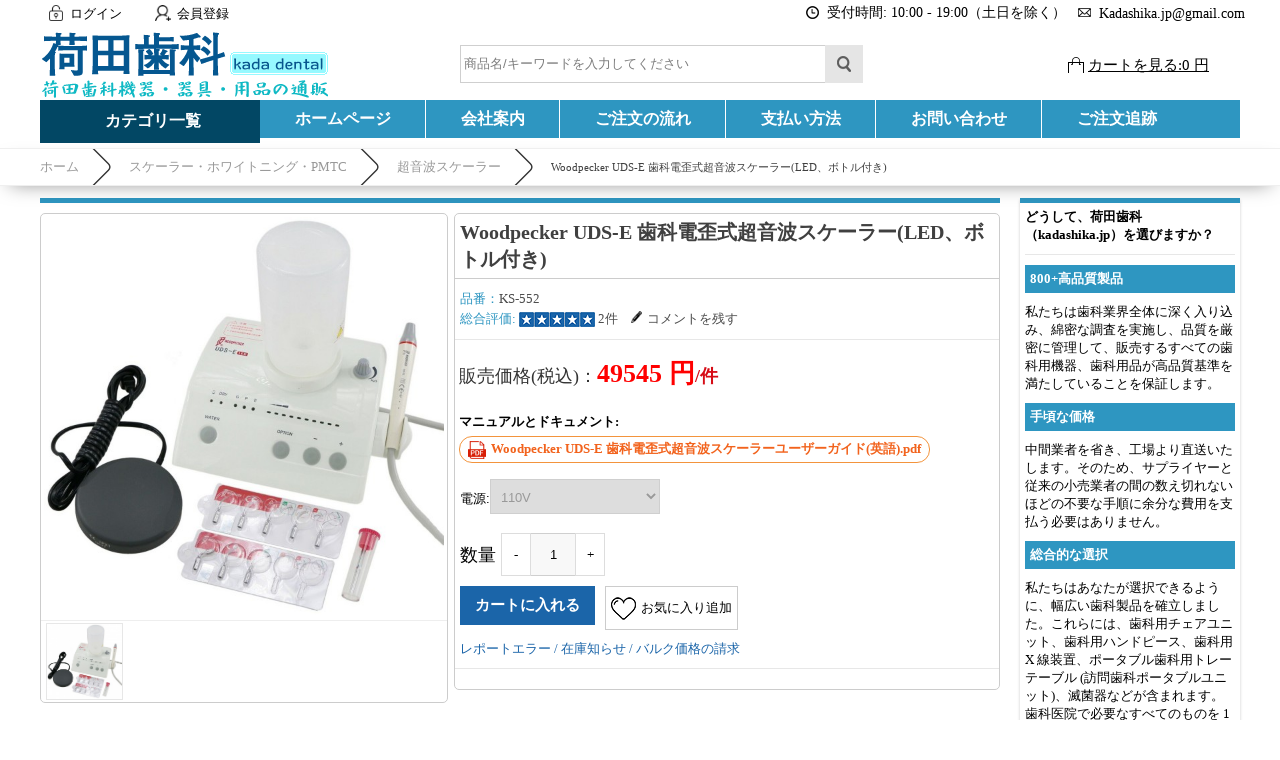

--- FILE ---
content_type: text/html; charset=utf-8
request_url: https://kadashika.jp/goods-552-Woodpecker-UDS-E-Dental-Electrostrictive-Ultrasonic-Scaler-with-LED-and-Bottle-.html
body_size: 23613
content:
<!DOCTYPE html PUBLIC "-//W3C//DTD XHTML 1.0 Transitional//EN" "http://www.w3.org/TR/xhtml1/DTD/xhtml1-transitional.dtd">
<html xmlns="http://www.w3.org/1999/xhtml">
<head><script>(function(w,d,s,l,i){w[l]=w[l]||[];w[l].push({'gtm.start':
new Date().getTime(),event:'gtm.js'});var f=d.getElementsByTagName(s)[0],
j=d.createElement(s),dl=l!='dataLayer'?'&l='+l:'';j.async=true;j.src=
'https://www.googletagmanager.com/gtm.js?id='+i+dl;f.parentNode.insertBefore(j,f);
})(window,document,'script','dataLayer','GTM-5GPGFJXV');</script>
<meta http-equiv="Content-Type" content="text/html; charset=utf-8" />
<title>Woodpecker UDS-E 歯科電歪式超音波スケーラー(LED、ボトル付き) - 荷田歯科(kadashika.jp)</title>
<meta name="Keywords" content="Woodpecker UDS-E 歯科電歪式超音波スケーラー(LED、ボトル付き)，超音波スケーラー，荷田歯科" />
<meta name="Description" content="Woodpecker UDS-E 歯科電歪式超音波スケーラー(LED、ボトル付き)の商品詳細です。高品質で手頃な価格の歯科用機器をオンラインで提供しています。" />
<link rel="shortcut icon" href="favicon.ico" />
<link rel="icon" href="animated_favicon.gif" type="image/gif" />
<meta name="viewport" content="width=device-width, initial-scale=1, maximum-scale=1.0, user-scalable=no">
<link href="themes/kadashika/style.css" rel="stylesheet" type="text/css" />
<link href="themes/kadashika/css/sty.css" rel="stylesheet" type="text/css" />
<link href="themes/kadashika/iconfont.css" rel="stylesheet" type="text/css" />
<script type="text/javascript" src="js/common.js"></script><script type="text/javascript" src="js/transport.js"></script><script type="text/javascript" src="js/utils.js"></script><script type="text/javascript" src="js/goods_view.js"></script><script type="application/ld+json">
{
  "@context": "https://schema.org/", "@type": "Product", "aggregateRating": {"@type": "AggregateRating", "ratingValue": "5", "reviewCount": "2", "bestRating": "5", "worstRating": "0"}, "description": "Woodpecker UDS-E 歯科電歪式超音波スケーラー(LED、ボトル付き)", "sku": "KS-552", "name": "Woodpecker UDS-E 歯科電歪式超音波スケーラー(LED、ボトル付き)", "image": "https://www.kadashika.jp/images/202209/thumb_img/552_thumb_G_1663568689493.jpg", "offers": {"@type": "Offer", "url": "https://www.kadashika.jp/goods-552-Woodpecker-UDS-E-Dental-Electrostrictive-Ultrasonic-Scaler-with-LED-and-Bottle-.html", "availability": "http://schema.org/InStock", "price": "49545.00", "priceCurrency": "JPY"}, "brand": "Woodpecker"}
</script>
</head>
<body class="goodsPage"><noscript><iframe src="https://www.googletagmanager.com/ns.html?id=GTM-5GPGFJXV"
height="0" width="0" style="display:none;visibility:hidden"></iframe></noscript>
<div class="header-100">
	<div class="top-100">
    	<div id="top">
        	<ul>
	    <li><a class="menu_head"></a><a href="user.php?act=login" rel="nofollow" class="menu_name">ログイン</a></li>
    <li style="margin-left:20px;"><a class="menu_head menu_head_re"></a><a href="user.php?act=register" rel="nofollow" class="menu_name">会員登録</a></li>
        <li></li>
    <div class="headinfo">
        <li class="headworktime"><i title="Work Time" class="fa fa-clock-o"></i><span>受付時間: 10:00 - 19:00（土日を除く）</span></li>
        <li class="heademail"><i title="Email" class="fa fa-envelope-o"></i><span style="margin-top:1px;">Kadashika.jp@gmail.com</span></li>
    </div>
</ul>        </div>
    </div>
    <div id="header">
        <span class="iconfont ico_menu" onClick="mt_cate_dis();"><i></i></span>
<div id="logo">
	<a href="./"><img src="themes/kadashika/images/logo.png" title="Kadashika" alt="Kadashika" /></a>
</div>
<div class="cart_top_mt">
	<div id="mt_mod_fav" class="top_menu">
		<a href="user.php?act=collection_list"><i class="iconfont ico_sastar_fill"></i><p>お気に入り</p></a>
	</div>
	<div id="mt_mod_user" class="top_menu">
		<a href="user.php"><i class="iconfont ico_login"></i><p>ログイン</p></a>
	</div>
	<div id="mt_mod_cart" class="top_menu">
		<a href="flow.php"><i class="iconfont ico_cart"></i><p>カート</p></a>
	</div>
</div>
<div id="mod_mt_cate_tree" style="display:none;">
	<ul>
    	        <li class="mt_cate">
        	<span class="iconfont ico_saadd"><i></i></span><a href="category-88-b0-Small-equipment-for-dental-clinics.html" class="cateOne">歯科医院向け設備/小機器</a>
                        <ul>
                                <li class="mt_child" id="mt_child66">
					                	<a href="category-66-b0-Dental-emr-root-length-measuring-instrument.html">歯科emr根幹長測定器</a>
					                                                        </li>
                                <li class="mt_child" id="mt_child122">
					                	<a href="category-122-b0-Electric-pulp-diagnostic-instrument.html">電気歯髄診断器</a>
					                                                        </li>
                                <li class="mt_child" id="mt_child107">
					                	<a href="category-107-b0-Dental-resin-light.html">歯科樹脂光照射器</a>
					                                                        </li>
                                <li class="mt_child" id="mt_child64">
					                	<a href="category-64-b0-Electrothermal-root-canal-plugger.html">電熱式根管プラガ</a>
					                                                        </li>
                                <li class="mt_child" id="mt_child19">
					                	<a href="category-19-b0-Gutta-percha-electric-cutting-machine.html">ガッタパーチャ電気切断器</a>
					                                                        </li>
                                <li class="mt_child" id="mt_child57">
					                	<a href="category-57-b0-Dental-intraoral-camera.html">歯科口腔内カメラ</a>
					                                                        </li>
                                <li class="mt_child" id="mt_child20">
					                	<a href="category-20-b0-Clinic-furniture-saddle-chair.html">クリニック家具・サドルチェア</a>
					                                                        </li>
                                <li class="mt_child" id="mt_child71">
					                	<a href="category-71-b0-Dental-endomotor.html">歯科 エンドモーター</a>
					                                                        </li>
                                <li class="mt_child" id="mt_child61">
					                	<a href="category-61-b0-Agar-conditioner.html">寒天 コンディショナー</a>
					                                                        </li>
                                <li class="mt_child" id="mt_child84">
					                	<a href="category-84-b0-Composite-resin-heater.html">コンポジットレジンのヒーター</a>
					                                                        </li>
                                <li class="mt_child" id="mt_child98">
					                	<a href="category-98-b0-Amalgam-mixer.html">アマルガムミキサー</a>
					                                                        </li>
                                <li class="mt_child" id="mt_child105">
					                	<a href="category-105-b0-Dental-laser-treatment-unit.html">歯科用レーザー治療器</a>
					                                                        </li>
                                <li class="mt_child" id="mt_child106">
					                	<a href="category-106-b0-Dental-light-activated-disinfection.html">歯科用光活性化消毒</a>
					                                                        </li>
                                <li class="mt_child" id="mt_child140">
					                	<a href="category-140-b0-Ultrasonic-end-cleaner.html">超音波エンド洗浄器</a>
					                                                        </li>
                                <li class="mt_child" id="mt_child149">
					                	<a href="category-149-b0-Impression-material-kneader.html">印象材練和器</a>
					                                                        </li>
                                <li class="mt_child" id="mt_child152">
					                	<a href="category-152-b0-dental-file.html">歯科用ファイル</a>
					                                                        </li>
                                <li class="mt_child" id="mt_child164">
					                	<a href="category-164-b0-%E6%AD%AF%E7%A7%91%E9%9B%BB%E6%B0%97%E3%83%A1%E3%82%B9.html">歯科電気メス</a>
					                                                        </li>
                                <li class="mt_child" id="mt_child170">
					                	<a href="category-170-b0-Root-Canal-Irrigation-System.html">歯科根管洗浄システム</a>
					                                                        </li>
                            </ul>
                    </li>
                <li class="mt_cate">
        	<span class="iconfont ico_saadd"><i></i></span><a href="category-42-b0-Handpiece-motor.html" class="cateOne">ハンドピース・モーター</a>
                        <ul>
                                <li class="mt_child" id="mt_child32">
					                	<a href="category-32-b0-Air-turbine-handpiece.html">エアータービンハンド ピース</a>
					                                                        </li>
                                <li class="mt_child" id="mt_child21">
					                	<a href="category-21-b0-Contra-angle.html">コントラアングル</a>
					                                        <span class="iconfont ico_sadown" onClick="mt_cate_tree(21, this)"></span>
                                                            <ul id="mt_child_21" style="display:none;">
                    							                    	<li class="mt_children"><a href="category-59-b0-5x-contra-angle.html">5倍速コントラアングル</a></li>
						                        						                    	<li class="mt_children"><a href="category-129-b0-Constant-velocity-contra-angle.html">等速コントラアングル</a></li>
						                        						                    	<li class="mt_children"><a href="category-123-b0-Deceleration-contra-angle.html">減速コントラアングル</a></li>
						                                            </ul>
                                    </li>
                                <li class="mt_child" id="mt_child30">
					                	<a href="category-30-b0-Straight-handpiece.html">ストレートハンドピース</a>
					                                                        </li>
                                <li class="mt_child" id="mt_child73">
					                	<a href="category-73-b0-Dental-ipr-set.html">歯科IPRセット</a>
					                                                        </li>
                                <li class="mt_child" id="mt_child15">
					                	<a href="category-15-b0-Dental-air-motor.html">歯科用エアモーター</a>
					                                                        </li>
                                <li class="mt_child" id="mt_child115">
					                	<a href="category-115-b0-Dental-care-micromotor.html">歯科治療用マイクロモーター</a>
					                                                        </li>
                                <li class="mt_child" id="mt_child40">
					                	<a href="category-40-b0-Handpiece-set.html">ハンドピースセット</a>
					                                                        </li>
                                <li class="mt_child" id="mt_child67">
					                	<a href="category-67-b0-Equipment-parts-parts.html">機器の部品・部件</a>
					                                        <span class="iconfont ico_sadown" onClick="mt_cate_tree(67, this)"></span>
                                                            <ul id="mt_child_67" style="display:none;">
                    							                    	<li class="mt_children"><a href="category-39-b0-Dental-scoupling.html">歯科スカップリング</a></li>
						                        						                    	<li class="mt_children"><a href="category-41-b0-Handpiece-tube.html">ハンドピースチューブ</a></li>
						                        						                    	<li class="mt_children"><a href="category-80-b0-Dental-replacement-cartridge.html">歯科交換カートリッジ</a></li>
						                                            </ul>
                                    </li>
                                <li class="mt_child" id="mt_child150">
					                	<a href="category-150-b0-dental-surgical-turbine-handpiece.html">歯科外科用タービンハンド ピース</a>
					                                                        </li>
                            </ul>
                    </li>
                <li class="mt_cate">
        	<span class="iconfont ico_saadd"><i></i></span><a href="category-29-b0-Scaler-whitening-pmtc.html" class="cateOne">スケーラー・ホワイトニング・PMTC</a>
                        <ul>
                                <li class="mt_child" id="mt_child137">
					                	<a href="category-137-b0-Ultrasonic-scaler.html">超音波スケーラー</a>
					                                                        </li>
                                <li class="mt_child" id="mt_child14">
					                	<a href="category-14-b0-Dental-air-scaler.html">歯科エアスケーラー</a>
					                                                        </li>
                                <li class="mt_child" id="mt_child121">
					                	<a href="category-121-b0-Tooth-cleaner.html">歯面清掃器</a>
					                                                        </li>
                                <li class="mt_child" id="mt_child139">
					                	<a href="category-139-b0-Ultrasonic-scaler-handpiece.html">超音波スケーラーハンドピース</a>
					                                                        </li>
                                <li class="mt_child" id="mt_child81">
					                	<a href="category-81-b0-Dental-whitening-machine.html">歯科ホワイトニング機械</a>
					                                                        </li>
                                <li class="mt_child" id="mt_child26">
					                	<a href="category-26-b0-Scaler-chip.html">スケーラーチップ</a>
					                                        <span class="iconfont ico_sadown" onClick="mt_cate_tree(26, this)"></span>
                                                            <ul id="mt_child_26" style="display:none;">
                    							                    	<li class="mt_children"><a href="category-65-b0-Ultrasonic-tip-for-end.html">エンド用超音波チップ</a></li>
						                        						                    	<li class="mt_children"><a href="category-138-b0-Tip-for-ultrasonic-scaler.html">超音波スケーラー用チップ</a></li>
						                        						                    	<li class="mt_children"><a href="category-11-b0-Air-scaler-tip.html">エアスケーラーチップ</a></li>
						                        						                    	<li class="mt_children"><a href="category-27-b0-Dental-tip-holder.html">歯科チップホルダー</a></li>
						                        						                    	<li class="mt_children"><a href="category-28-b0-Scaler-tip-wrench.html">スケーラーチップ レンチ</a></li>
						                        						                    	<li class="mt_children"><a href="category-92-b0-Piezo-surgery-tip.html">ピエゾサージェリーチップ</a></li>
						                                            </ul>
                                    </li>
                                <li class="mt_child" id="mt_child151">
					                	<a href="category-151-b0-PMTC-Contra-Angle.html">PMTC コントラアングル</a>
					                                                        </li>
                            </ul>
                    </li>
                <li class="mt_cate">
        	<span class="iconfont ico_saadd"><i></i></span><a href="category-111-b0-Dental-lighting-optical-equipment.html" class="cateOne">歯科用照明・光学機器</a>
                        <ul>
                                <li class="mt_child" id="mt_child155">
					                	<a href="category-155-b0.html">歯科写真撮影用ライト</a>
					                                                        </li>
                                <li class="mt_child" id="mt_child104">
					                	<a href="category-104-b0-Dental-microscope.html">歯科マイクロスコープ</a>
					                                                        </li>
                                <li class="mt_child" id="mt_child16">
					                	<a href="category-16-b0-Dental-examination-light.html">歯科検査ライト</a>
					                                                        </li>
                                <li class="mt_child" id="mt_child53">
					                	<a href="category-53-b0-Dental-headlight.html">歯科用ヘッドライト</a>
					                                                        </li>
                                <li class="mt_child" id="mt_child93">
					                	<a href="category-93-b0-Dental-surgical-light.html">歯科無影灯/手術照明灯</a>
					                                                        </li>
                                <li class="mt_child" id="mt_child110">
					                	<a href="category-110-b0-Dental-loupe-magnifying-glass-.html">歯科用ルーペ(拡大鏡)</a>
					                                                        </li>
                                <li class="mt_child" id="mt_child100">
					                	<a href="category-100-b0-Dental-unit-light.html">歯科ユニットライト</a>
					                                                        </li>
                            </ul>
                    </li>
                <li class="mt_cate">
        	<span class="iconfont ico_saadd"><i></i></span><a href="category-119-b0-Dental-practice-unit.html" class="cateOne">歯科診療ユニット</a>
                        <ul>
                                <li class="mt_child" id="mt_child48">
					                	<a href="category-48-b0-Visit-dentistry-portable-unit.html">訪問歯科ポータブルユニット</a>
					                                                        </li>
                                <li class="mt_child" id="mt_child117">
					                	<a href="category-117-b0-Dentalextraoralvacuum.html">歯科口腔外バキューム</a>
					                                                        </li>
                                <li class="mt_child" id="mt_child103">
					                	<a href="category-103-b0-Portable-dental-treatment-chair.html">携帯型歯科診療用椅子</a>
					                                                        </li>
                                <li class="mt_child" id="mt_child120">
					                	<a href="category-120-b0-Transportable-dental-unit.html">可搬式歯科用ユニット</a>
					                                                        </li>
                                <li class="mt_child" id="mt_child128">
					                	<a href="category-128-b0-Dental-suction-intraoral-vacuum-.html">歯科サクション(口腔内バキューム)</a>
					                                                        </li>
                                <li class="mt_child" id="mt_child12">
					                	<a href="category-12-b0-Dental-air-compressor.html">歯科 エアコンプレッサー</a>
					                                                        </li>
                                <li class="mt_child" id="mt_child156">
					                	<a href="category-156-b0-Dental-Chair-Unit.html">歯科用チェアユニット</a>
					                                                        </li>
                                <li class="mt_child" id="mt_child160">
					                	<a href="category-160-b0-Dental-Stool.html">歯科 スツール</a>
					                                                        </li>
                                <li class="mt_child" id="mt_child169">
					                	<a href="category-169-b0-%E6%AD%AF%E7%A7%91-%E3%83%A2%E3%83%BC%E3%83%93%E3%83%AB-%E3%82%AD%E3%83%A3%E3%83%93%E3%83%8D%E3%83%83%E3%83%88.html">歯科 モービル キャビネット</a>
					                                                        </li>
                            </ul>
                    </li>
                <li class="mt_cate">
        	<span class="iconfont ico_saadd"><i></i></span><a href="category-142-b0-Sterilization-disinfection-maintenance.html" class="cateOne">除菌・消毒・メンテナンス</a>
                        <ul>
                                <li class="mt_child" id="mt_child145">
					                	<a href="category-145-b0-Dental-autoclavable.html">歯科 オートクレーブ</a>
					                                                        </li>
                                <li class="mt_child" id="mt_child141">
					                	<a href="category-141-b0-Dental-ultrasonic-cleaner.html">歯科超音波洗浄機</a>
					                                                        </li>
                                <li class="mt_child" id="mt_child86">
					                	<a href="category-86-b0-Sterilizer.html">滅菌器</a>
					                                                        </li>
                                <li class="mt_child" id="mt_child38">
					                	<a href="category-38-b0-Dental-self-cleaning-lubricator.html">歯科自動洗浄注油器</a>
					                                                        </li>
                                <li class="mt_child" id="mt_child91">
					                	<a href="category-91-b0-Dental-wastewater-treatment-equipment.html">歯科廃水処理装置</a>
					                                                        </li>
                                <li class="mt_child" id="mt_child109">
					                	<a href="category-109-b0-Dental-instrument-dryer.html">歯科用器具乾燥機</a>
					                                                        </li>
                                <li class="mt_child" id="mt_child124">
					                	<a href="category-124-b0-Sterile-pack-sealer.html">滅菌パックシーラー</a>
					                                                        </li>
                                <li class="mt_child" id="mt_child132">
					                	<a href="category-132-b0-Uv-sterilizer.html">紫外線滅菌器</a>
					                                        <span class="iconfont ico_sadown" onClick="mt_cate_tree(132, this)"></span>
                                                            <ul id="mt_child_132" style="display:none;">
                    							                    	<li class="mt_children"><a href="category-130-b0-Uv-disinfector.html">紫外線消毒器</a></li>
						                        						                    	<li class="mt_children"><a href="category-131-b0-Ultraviolet-uvc-disinfection-light.html">紫外線uvc除菌ライト</a></li>
						                                            </ul>
                                    </li>
                                <li class="mt_child" id="mt_child161">
					                	<a href="category-161-b0-Sterile-Pack-Sterile-Roll.html">滅菌パック/滅菌ロール</a>
					                                                        </li>
                                <li class="mt_child" id="mt_child166">
					                	<a href="category-166-b0-Dental-Water-Distiller.html">純水製造装置</a>
					                                                        </li>
                            </ul>
                    </li>
                <li class="mt_cate">
        	<span class="iconfont ico_saadd"><i></i></span><a href="category-108-b0-Dental-instruments.html" class="cateOne">歯科用器具</a>
                        <ul>
                                <li class="mt_child" id="mt_child99">
					                	<a href="category-99-b0-Dental-three-way-syringe.html">歯科用スリーウェイシリンジ</a>
					                                                        </li>
                                <li class="mt_child" id="mt_child70">
					                	<a href="category-70-b0-Root-elevator.html">歯根エレベーター</a>
					                                                        </li>
                                <li class="mt_child" id="mt_child78">
					                	<a href="category-78-b0-Dental-composite-dispenser.html">歯科コンポジットディスペンサー</a>
					                                                        </li>
                                <li class="mt_child" id="mt_child114">
					                	<a href="category-114-b0-Dental-forceps.html">歯科鉗子</a>
					                                                        </li>
                                <li class="mt_child" id="mt_child153">
					                	<a href="category-153-b0-%E6%AD%AF%E7%A7%91%E7%94%A8%E7%84%A1%E7%97%9B%E9%BA%BB%E9%85%94%E8%A3%85%E7%BD%AE.html">歯科用無痛麻酔装置</a>
					                                                        </li>
                            </ul>
                    </li>
                <li class="mt_cate">
        	<span class="iconfont ico_saadd"><i></i></span><a href="category-85-b0-Dental-x-ray.html" class="cateOne">歯科レントゲン</a>
                        <ul>
                                <li class="mt_child" id="mt_child35">
					                	<a href="category-35-b0-Imaging-plate-scanner.html">イメージングプレートスキャナー</a>
					                                                        </li>
                                <li class="mt_child" id="mt_child82">
					                	<a href="category-82-b0-Dental-portable-radiography.html">歯科ポータブル レントゲン</a>
					                                                        </li>
                                <li class="mt_child" id="mt_child6">
					                	<a href="category-6-b0-Dental-x-ray-equipment.html">歯科レントゲン 機器</a>
					                                                        </li>
                                <li class="mt_child" id="mt_child101">
					                	<a href="category-101-b0-Dental-ccd-sensor.html">歯科CCDセンサー</a>
					                                                        </li>
                                <li class="mt_child" id="mt_child5">
					                	<a href="category-5-b0-Dental-indicator-film-holder.html">歯科 インジケーター・フィルムホルダー</a>
					                                                        </li>
                            </ul>
                    </li>
                <li class="mt_cate">
        	<span class="iconfont ico_saadd"><i></i></span><a href="category-94-b0-Dental-laboratory-equipment.html" class="cateOne">歯科技工向け設備/小機器</a>
                        <ul>
                                <li class="mt_child" id="mt_child49">
					                	<a href="category-49-b0-Dental-laboratory-micromotor.html">歯科技工用マイクロモーター</a>
					                                        <span class="iconfont ico_sadown" onClick="mt_cate_tree(49, this)"></span>
                                                            <ul id="mt_child_49" style="display:none;">
                    							                    	<li class="mt_children"><a href="category-50-b0-Brush-micro-motor.html">ブラシマイクロモーター</a></li>
						                        						                    	<li class="mt_children"><a href="category-45-b0-Brushless-micro-motor.html">ブラシレスマイクロモーター</a></li>
						                        						                    	<li class="mt_children"><a href="category-51-b0-Micromotor-handpiece.html">マイクロモーター ハンドピース</a></li>
						                                            </ul>
                                    </li>
                                <li class="mt_child" id="mt_child43">
					                	<a href="category-43-b0-Dental-vibrator.html">歯科バイブレーター</a>
					                                                        </li>
                                <li class="mt_child" id="mt_child143">
					                	<a href="category-143-b0-Dental-laboratory-vacuum.html">歯科技工用バキューム</a>
					                                                        </li>
                                <li class="mt_child" id="mt_child58">
					                	<a href="category-58-b0-Dental-laboratory-articulator.html">歯科技工咬合器</a>
					                                                        </li>
                                <li class="mt_child" id="mt_child126">
					                	<a href="category-126-b0-Dental-vacuum-former.html">歯科 バキュームフォーマー</a>
					                                                        </li>
                                <li class="mt_child" id="mt_child52">
					                	<a href="category-52-b0-Dental-model-trimmer.html">歯科モデルトリマー</a>
					                                                        </li>
                                <li class="mt_child" id="mt_child33">
					                	<a href="category-33-b0-Dowel-pin-planter.html">ダウエルピン植立器</a>
					                                                        </li>
                                <li class="mt_child" id="mt_child24">
					                	<a href="category-24-b0-Dental-sand-blaster.html">歯科サンド ブラスター</a>
					                                                        </li>
                                <li class="mt_child" id="mt_child44">
					                	<a href="category-44-b0-Vacuum-mixer.html">バキュームミキサー</a>
					                                                        </li>
                                <li class="mt_child" id="mt_child62">
					                	<a href="category-62-b0-Laboratory-air-turbine.html">技工用エアータービン</a>
					                                                        </li>
                                <li class="mt_child" id="mt_child87">
					                	<a href="category-87-b0-Dental-pressure-implant.html">歯科加圧埋没器</a>
					                                                        </li>
                                <li class="mt_child" id="mt_child102">
					                	<a href="category-102-b0-Dental-flask--flask-press.html">歯科フラスコ + フラスコプレス</a>
					                                                        </li>
                                <li class="mt_child" id="mt_child112">
					                	<a href="category-112-b0-Gypsum-trap.html">石膏 トラップ</a>
					                                                        </li>
                                <li class="mt_child" id="mt_child113">
					                	<a href="category-113-b0-Dental-steam-irrigator.html">歯科用蒸気洗浄器</a>
					                                                        </li>
                                <li class="mt_child" id="mt_child127">
					                	<a href="category-127-b0-For-dental-laboratories-electric-laser.html">歯科技工用 電気レーズ</a>
					                                                        </li>
                                <li class="mt_child" id="mt_child133">
					                	<a href="category-133-b0-Resin-molding-machine-for-dental-dentures.html">歯科義歯用レジン成型機</a>
					                                                        </li>
                                <li class="mt_child" id="mt_child144">
					                	<a href="category-144-b0-Dental-electropolishing-machine.html">歯科 電解研磨機</a>
					                                                        </li>
                                <li class="mt_child" id="mt_child147">
					                	<a href="category-147-b0-Dental-laboratory-center-trimmer.html">歯科技工センタートリマー</a>
					                                                        </li>
                                <li class="mt_child" id="mt_child148">
					                	<a href="category-148-b0-Grinding-dust-collection-box-razor-cover.html">研削屑集塵ボックス & レーズカバー</a>
					                                                        </li>
                                <li class="mt_child" id="mt_child168">
					                	<a href="category-168-b0-%E8%B6%85%E9%9F%B3%E6%B3%A2%E3%82%AB%E3%83%83%E3%82%BF%E3%83%BC.html">超音波カッター</a>
					                                                        </li>
                            </ul>
                    </li>
                <li class="mt_cate">
        	<span class="iconfont ico_saadd"><i></i></span><a href="category-74-b0-Dental-implant-instruments.html" class="cateOne">歯科インプラント器具</a>
                        <ul>
                                <li class="mt_child" id="mt_child158">
					                	<a href="category-158-b0.html">歯科インプラント UV アクティベーター</a>
					                                                        </li>
                                <li class="mt_child" id="mt_child7">
					                	<a href="category-7-b0-Abutment-screw-driver.html">アバットメントスクリュー ドライバー</a>
					                                                        </li>
                                <li class="mt_child" id="mt_child8">
					                	<a href="category-8-b0-Implant-torque-handpiece.html">インプラントトルクハンドピース</a>
					                                                        </li>
                                <li class="mt_child" id="mt_child9">
					                	<a href="category-9-b0-Implant-motor.html">インプラントモーター</a>
					                                                        </li>
                                <li class="mt_child" id="mt_child10">
					                	<a href="category-10-b0-Implant-surgery-instrument-kit.html">インプラント手術器具キット</a>
					                                                        </li>
                                <li class="mt_child" id="mt_child36">
					                	<a href="category-36-b0-Torque-ratchet-wrench.html">トルクラチェットレンチ</a>
					                                                        </li>
                                <li class="mt_child" id="mt_child37">
					                	<a href="category-37-b0-Trephine-bar.html">トレフィンバー</a>
					                                                        </li>
                                <li class="mt_child" id="mt_child154">
					                	<a href="category-154-b0-%E6%AD%AF%E7%A7%91%E7%94%A8%E8%B6%85%E9%9F%B3%E6%B3%A2%E9%AA%A8%E5%88%87%E5%89%8A%E5%99%A8.html">歯科用超音波骨切削器</a>
					                                                        </li>
                                <li class="mt_child" id="mt_child157">
					                	<a href="category-157-b0-Implant-Stability-ISQ-Measuring-Instrument.html">インプラント安定性ISQ測定器</a>
					                                                        </li>
                                <li class="mt_child" id="mt_child159">
					                	<a href="category-159-b0-Sinus-Lifting-Kit.html">サイナスリフティングキット</a>
					                                                        </li>
                                <li class="mt_child" id="mt_child162">
					                	<a href="category-162-b0-Dental-Implant-Detector.html">歯科インプラント検出器</a>
					                                                        </li>
                                <li class="mt_child" id="mt_child165">
					                	<a href="category-165-b0-Implant-Surgical-Guide-Kit.html">サージカルガイドキット</a>
					                                                        </li>
                                <li class="mt_child" id="mt_child167">
					                	<a href="category-167-b0-Implant-Broken-Screw-Remover-Kit.html">インプラントスクリューリムーバーキット</a>
					                                                        </li>
                            </ul>
                    </li>
                <li class="mt_cate">
        	<span class="iconfont ico_saadd"><i></i></span><a href="category-72-b0-Dental-cad-cam.html" class="cateOne">歯科CAD/CAM</a>
                        <ul>
                                <li class="mt_child" id="mt_child25">
					                	<a href="category-25-b0-Dental-predryer.html">歯科予備乾燥機</a>
					                                                        </li>
                                <li class="mt_child" id="mt_child31">
					                	<a href="category-31-b0-Ceramic-muffle-furnace.html">セラミックマッフル炉</a>
					                                                        </li>
                                <li class="mt_child" id="mt_child55">
					                	<a href="category-55-b0-Block-for-cadcam.html">CAD/CAM用ブロック</a>
					                                                        </li>
                                <li class="mt_child" id="mt_child96">
					                	<a href="category-96-b0-Dental-intraoral-scanner.html">歯科 口腔内スキャナー</a>
					                                                        </li>
                                <li class="mt_child" id="mt_child97">
					                	<a href="category-97-b0-Dental-3d-printer.html">歯科用3Dプリンター</a>
					                                                        </li>
                                <li class="mt_child" id="mt_child163">
					                	<a href="category-163-b0-%E5%8F%A3%E8%85%94-%E5%86%85-%E3%82%B9%E3%82%AD%E3%83%A3%E3%83%8A%E3%83%BC.html">口腔 内 スキャナー</a>
					                                                        </li>
                            </ul>
                    </li>
                <li class="mt_cate">
        	<span class="iconfont ico_saadd"><i></i></span><a href="category-56-b0-Medical-equipment.html" class="cateOne">医療機器</a>
                        <ul>
                                <li class="mt_child" id="mt_child63">
					                	<a href="category-63-b0-Portable-electrocardiograph.html">携帯型心電計</a>
					                                                        </li>
                                <li class="mt_child" id="mt_child125">
					                	<a href="category-125-b0-Patient-monitor.html">生体情報モニタ</a>
					                                                        </li>
                                <li class="mt_child" id="mt_child136">
					                	<a href="category-136-b0-Blood-oxygen-meter.html">血中酸素濃度測定器</a>
					                                                        </li>
                                <li class="mt_child" id="mt_child146">
					                	<a href="category-146-b0-Transcutaneous-jaundice-meter.html">経皮黄疸計</a>
					                                                        </li>
                            </ul>
                    </li>
                <li class="mt_cate">
        	<span class="iconfont ico_saadd"><i></i></span><a href="category-89-b0-Products-for-dental-education.html" class="cateOne">歯科学教育向け商品</a>
                        <ul>
                                <li class="mt_child" id="mt_child34">
					                	<a href="category-34-b0-Dental-simulator.html">歯科シミュレーター</a>
					                                                        </li>
                                <li class="mt_child" id="mt_child95">
					                	<a href="category-95-b0-Dental-patient-explanation-model.html">歯科患者説明用模型</a>
					                                                        </li>
                                <li class="mt_child" id="mt_child68">
					                	<a href="category-68-b0-Tooth-model-for-endodontic-training.html">歯内療法実習用模型歯</a>
					                                                        </li>
                                <li class="mt_child" id="mt_child79">
					                	<a href="category-79-b0-Dental-mannequin-phantom.html">歯科マネキン・ファントム</a>
					                                                        </li>
                                <li class="mt_child" id="mt_child90">
					                	<a href="category-90-b0-Dental-training-jaw-model--tooth-model.html">歯科実習用顎模型 + 歯模型</a>
					                                                        </li>
                                <li class="mt_child" id="mt_child118">
					                	<a href="category-118-b0-Dental-suturing-practice-model.html">歯科縫合練習モデル</a>
					                                                        </li>
                            </ul>
                    </li>
            </ul>
</div>
<div id="mod_mt_mark" style="display:none;"></div>
<div id="mod_mt_clo" class="mod_mt_close" onClick="mt_cate_close();" style="display:none;"><span class="iconfont ico_saclose"><i></i></span></div>
<script type="text/javascript">
function mt_cate_tree(id, obj) {
	var sty_dis = document.getElementById('mt_child_' + id).style.display;
	
	if(sty_dis == 'none') {
		document.getElementById('mt_child_' + id).style.display = "block";
		document.getElementById('mt_child' + id).style.background = "rgba(255, 255, 255, 0.25)";
		obj.className = "iconfont ico_sadown-copy";
	} else {
		document.getElementById('mt_child_' + id).style.display = "none";
		document.getElementById('mt_child' + id).style.background = "none";
		obj.className = "iconfont ico_sadown";
	}
}
function mt_cate_dis() {
	document.getElementById('mod_mt_cate_tree').style.display = "block";
	document.getElementById('mod_mt_mark').style.display = "block";
	document.getElementById('mod_mt_clo').style.display = "block";
}
function mt_cate_close() {
	document.getElementById('mod_mt_cate_tree').style.display = "none";
	document.getElementById('mod_mt_mark').style.display = "none";
	document.getElementById('mod_mt_clo').style.display = "none";
}
function mt_goods_mess_dis() {
	document.getElementById('mt_goods_Message').style.display = "block";
	document.getElementById('mod_mt_mark').style.display = "block";
}
function mt_goods_mess_close() {
	document.getElementById('mt_goods_Message').style.display = "none";
	document.getElementById('mod_mt_mark').style.display = "none";
}
</script>
 
        <div class="search_box">
	<form id="searchForm" name="searchForm" method="get" action="search.php" onSubmit="return checkSearchForm()">
        <input name="keywords" id="keyword" class="top-search2" type="text" placeholder="キーワード（製品ID番号もOKである）" value="" style="float:left;" />
        <input name="imageField" type="submit" value="" class="sear_btn" style="cursor:pointer;" />
    </form>
    
    <script type="text/javascript">
            function SearchSub () {
                document.getElementById('searchForm').submit();
            }
            </script> 
    
    <script type="text/javascript">
	// 搜索框
	var searchtxt = document.getElementById("keyword");
	// 提示文字
	var tiptext = "商品名/キーワードを入力してください";
	// 页面初始化时
	if(searchtxt.value == "") {
		searchtxt.value = tiptext;
		document.searchForm.keyword.style.color='#7d7d7d';
	}
	// 鼠标聚焦搜索框时
	searchtxt.onfocus = function(e) {
		if(searchtxt.value == tiptext) {
			searchtxt.value = "";
		}
	}
	// 搜索框失去焦点时
	searchtxt.onblur = function(e) {
		if(searchtxt.value == "") {
			searchtxt.value = tiptext;
			document.searchForm.keyword.style.color='#7d7d7d';
		}
	}
	</script>
</div>        <div id="cart"> 
    <a href="flow.php" rel="nofollow" title="カートを見る"><span id="cart-total">カートを見る:0 円</span></a></div>        <div id="menu">
	<div class="cate_top">
        <span class="cate_top_head" onMouseOver="cate_top_show();" onMouseOut="cate_top_show();">カテゴリ一覧</span>
        <div id="cat_top_con" onMouseOver="cate_top_show();" onMouseOut="cate_top_show();" style="position:absolute; z-index:99999; display:none;">
            <ul id="cat_accordion">
                                <li class="custom_id88" onMouseOver="category_method(88);" onMouseOut="category_method(88);">
                	                    <a class="" href="category-88-b0-Small-equipment-for-dental-clinics.html" id="catN_88">歯科医院向け設備/小機器</a> 
                                                            
                    <ul id="child_88" style="display:none;">
                    	<span style="width:2px; height:23px; background:#2e96c1; display:inline-block; position:absolute; margin:0 0 0 -2px;"></span>
                                                <li class="custom_id66">
                        	                            <a class="" href="category-66-b0-Dental-emr-root-length-measuring-instrument.html" id="catN_66">歯科emr根幹長測定器</a>
                                                                                </li>
                                                <li class="custom_id122">
                        	                            <a class="" href="category-122-b0-Electric-pulp-diagnostic-instrument.html" id="catN_122">電気歯髄診断器</a>
                                                                                </li>
                                                <li class="custom_id107">
                        	                            <a class="" href="category-107-b0-Dental-resin-light.html" id="catN_107">歯科樹脂光照射器</a>
                                                                                </li>
                                                <li class="custom_id64">
                        	                            <a class="" href="category-64-b0-Electrothermal-root-canal-plugger.html" id="catN_64">電熱式根管プラガ</a>
                                                                                </li>
                                                <li class="custom_id19">
                        	                            <a class="" href="category-19-b0-Gutta-percha-electric-cutting-machine.html" id="catN_19">ガッタパーチャ電気切断器</a>
                                                                                </li>
                                                <li class="custom_id57">
                        	                            <a class="" href="category-57-b0-Dental-intraoral-camera.html" id="catN_57">歯科口腔内カメラ</a>
                                                                                </li>
                                                <li class="custom_id20">
                        	                            <a class="" href="category-20-b0-Clinic-furniture-saddle-chair.html" id="catN_20">クリニック家具・サドルチェア</a>
                                                                                </li>
                                                <li class="custom_id71">
                        	                            <a class="" href="category-71-b0-Dental-endomotor.html" id="catN_71">歯科 エンドモーター</a>
                                                                                </li>
                                                <li class="custom_id61">
                        	                            <a class="" href="category-61-b0-Agar-conditioner.html" id="catN_61">寒天 コンディショナー</a>
                                                                                </li>
                                                <li class="custom_id84">
                        	                            <a class="" href="category-84-b0-Composite-resin-heater.html" id="catN_84">コンポジットレジンのヒーター</a>
                                                                                </li>
                                                <li class="custom_id98">
                        	                            <a class="" href="category-98-b0-Amalgam-mixer.html" id="catN_98">アマルガムミキサー</a>
                                                                                </li>
                                                <li class="custom_id105">
                        	                            <a class="" href="category-105-b0-Dental-laser-treatment-unit.html" id="catN_105">歯科用レーザー治療器</a>
                                                                                </li>
                                                <li class="custom_id106">
                        	                            <a class="" href="category-106-b0-Dental-light-activated-disinfection.html" id="catN_106">歯科用光活性化消毒</a>
                                                                                </li>
                                                <li class="custom_id140">
                        	                            <a class="" href="category-140-b0-Ultrasonic-end-cleaner.html" id="catN_140">超音波エンド洗浄器</a>
                                                                                </li>
                                                <li class="custom_id149">
                        	                            <a class="" href="category-149-b0-Impression-material-kneader.html" id="catN_149">印象材練和器</a>
                                                                                </li>
                                                <li class="custom_id152">
                        	                            <a class="" href="category-152-b0-dental-file.html" id="catN_152">歯科用ファイル</a>
                                                                                </li>
                                                <li class="custom_id164">
                        	                            <a class="" href="category-164-b0-%E6%AD%AF%E7%A7%91%E9%9B%BB%E6%B0%97%E3%83%A1%E3%82%B9.html" id="catN_164">歯科電気メス</a>
                                                                                </li>
                                                <li class="custom_id170">
                        	                            <a class="" href="category-170-b0-Root-Canal-Irrigation-System.html" id="catN_170">歯科根管洗浄システム</a>
                                                                                </li>
                                            </ul>
                                    </li>
                                <li class="custom_id42" onMouseOver="category_method(42);" onMouseOut="category_method(42);">
                	                    <a class="" href="category-42-b0-Handpiece-motor.html" id="catN_42">ハンドピース・モーター</a> 
                                                            
                    <ul id="child_42" style="display:none;">
                    	<span style="width:2px; height:23px; background:#2e96c1; display:inline-block; position:absolute; margin:0 0 0 -2px;"></span>
                                                <li class="custom_id32">
                        	                            <a class="" href="category-32-b0-Air-turbine-handpiece.html" id="catN_32">エアータービンハンド ピース</a>
                                                                                </li>
                                                <li class="custom_id21">
                        	                            <a class="" href="category-21-b0-Contra-angle.html" id="catN_21">コントラアングル</a>
                                                                                    <span class="down" onClick="category_method(21, 42);"></span>
                            <ul id="child_21" style="display:none;">
                                                                <li class="custom_id59"><a class="" href="category-59-b0-5x-contra-angle.html">5倍速コントラアングル</a></li>
                                                                <li class="custom_id129"><a class="" href="category-129-b0-Constant-velocity-contra-angle.html">等速コントラアングル</a></li>
                                                                <li class="custom_id123"><a class="" href="category-123-b0-Deceleration-contra-angle.html">減速コントラアングル</a></li>
                                                            </ul>
                                                    </li>
                                                <li class="custom_id30">
                        	                            <a class="" href="category-30-b0-Straight-handpiece.html" id="catN_30">ストレートハンドピース</a>
                                                                                </li>
                                                <li class="custom_id73">
                        	                            <a class="" href="category-73-b0-Dental-ipr-set.html" id="catN_73">歯科IPRセット</a>
                                                                                </li>
                                                <li class="custom_id15">
                        	                            <a class="" href="category-15-b0-Dental-air-motor.html" id="catN_15">歯科用エアモーター</a>
                                                                                </li>
                                                <li class="custom_id115">
                        	                            <a class="" href="category-115-b0-Dental-care-micromotor.html" id="catN_115">歯科治療用マイクロモーター</a>
                                                                                </li>
                                                <li class="custom_id40">
                        	                            <a class="" href="category-40-b0-Handpiece-set.html" id="catN_40">ハンドピースセット</a>
                                                                                </li>
                                                <li class="custom_id67">
                        	                            <a class="" href="category-67-b0-Equipment-parts-parts.html" id="catN_67">機器の部品・部件</a>
                                                                                    <span class="down" onClick="category_method(67, 42);"></span>
                            <ul id="child_67" style="display:none;">
                                                                <li class="custom_id39"><a class="" href="category-39-b0-Dental-scoupling.html">歯科スカップリング</a></li>
                                                                <li class="custom_id41"><a class="" href="category-41-b0-Handpiece-tube.html">ハンドピースチューブ</a></li>
                                                                <li class="custom_id80"><a class="" href="category-80-b0-Dental-replacement-cartridge.html">歯科交換カートリッジ</a></li>
                                                            </ul>
                                                    </li>
                                                <li class="custom_id150">
                        	                            <a class="" href="category-150-b0-dental-surgical-turbine-handpiece.html" id="catN_150">歯科外科用タービンハンド ピース</a>
                                                                                </li>
                                            </ul>
                                    </li>
                                <li class="custom_id29" onMouseOver="category_method(29);" onMouseOut="category_method(29);">
                	                    <a class="" href="category-29-b0-Scaler-whitening-pmtc.html" id="catN_29" style="color:#024764;">スケーラー・ホワイトニング・PMTC</a> <span style="background:url(themes/kadashika/images/icon-eye.png) no-repeat; width:15px; height:8px; display:inline-block; vertical-align:middle; float:right; margin:5px 10px 0 0;"></span>
                                                            
                    <ul id="child_29" style="display:none;">
                    	<span style="width:2px; height:23px; background:#2e96c1; display:inline-block; position:absolute; margin:0 0 0 -2px;"></span>
                                                <li class="custom_id137">
                        	                            <a class="" href="category-137-b0-Ultrasonic-scaler.html" id="catN_137" style="color:#024764;">超音波スケーラー</a><span style="background:url(themes/kadashika/images/icon-eye.png) no-repeat; width:15px; height:8px; display:inline-block; vertical-align:middle; float:right; margin:5px 10px 0 0;"></span>
                                                                                </li>
                                                <li class="custom_id14">
                        	                            <a class="" href="category-14-b0-Dental-air-scaler.html" id="catN_14">歯科エアスケーラー</a>
                                                                                </li>
                                                <li class="custom_id121">
                        	                            <a class="" href="category-121-b0-Tooth-cleaner.html" id="catN_121">歯面清掃器</a>
                                                                                </li>
                                                <li class="custom_id139">
                        	                            <a class="" href="category-139-b0-Ultrasonic-scaler-handpiece.html" id="catN_139">超音波スケーラーハンドピース</a>
                                                                                </li>
                                                <li class="custom_id81">
                        	                            <a class="" href="category-81-b0-Dental-whitening-machine.html" id="catN_81">歯科ホワイトニング機械</a>
                                                                                </li>
                                                <li class="custom_id26">
                        	                            <a class="" href="category-26-b0-Scaler-chip.html" id="catN_26">スケーラーチップ</a>
                                                                                    <span class="down" onClick="category_method(26, 29);"></span>
                            <ul id="child_26" style="display:none;">
                                                                <li class="custom_id65"><a class="" href="category-65-b0-Ultrasonic-tip-for-end.html">エンド用超音波チップ</a></li>
                                                                <li class="custom_id138"><a class="" href="category-138-b0-Tip-for-ultrasonic-scaler.html">超音波スケーラー用チップ</a></li>
                                                                <li class="custom_id11"><a class="" href="category-11-b0-Air-scaler-tip.html">エアスケーラーチップ</a></li>
                                                                <li class="custom_id27"><a class="" href="category-27-b0-Dental-tip-holder.html">歯科チップホルダー</a></li>
                                                                <li class="custom_id28"><a class="" href="category-28-b0-Scaler-tip-wrench.html">スケーラーチップ レンチ</a></li>
                                                                <li class="custom_id92"><a class="" href="category-92-b0-Piezo-surgery-tip.html">ピエゾサージェリーチップ</a></li>
                                                            </ul>
                                                    </li>
                                                <li class="custom_id151">
                        	                            <a class="" href="category-151-b0-PMTC-Contra-Angle.html" id="catN_151">PMTC コントラアングル</a>
                                                                                </li>
                                            </ul>
                                    </li>
                                <li class="custom_id111" onMouseOver="category_method(111);" onMouseOut="category_method(111);">
                	                    <a class="" href="category-111-b0-Dental-lighting-optical-equipment.html" id="catN_111">歯科用照明・光学機器</a> 
                                                            
                    <ul id="child_111" style="display:none;">
                    	<span style="width:2px; height:23px; background:#2e96c1; display:inline-block; position:absolute; margin:0 0 0 -2px;"></span>
                                                <li class="custom_id155">
                        	                            <a class="" href="category-155-b0.html" id="catN_155">歯科写真撮影用ライト</a>
                                                                                </li>
                                                <li class="custom_id104">
                        	                            <a class="" href="category-104-b0-Dental-microscope.html" id="catN_104">歯科マイクロスコープ</a>
                                                                                </li>
                                                <li class="custom_id16">
                        	                            <a class="" href="category-16-b0-Dental-examination-light.html" id="catN_16">歯科検査ライト</a>
                                                                                </li>
                                                <li class="custom_id53">
                        	                            <a class="" href="category-53-b0-Dental-headlight.html" id="catN_53">歯科用ヘッドライト</a>
                                                                                </li>
                                                <li class="custom_id93">
                        	                            <a class="" href="category-93-b0-Dental-surgical-light.html" id="catN_93">歯科無影灯/手術照明灯</a>
                                                                                </li>
                                                <li class="custom_id110">
                        	                            <a class="" href="category-110-b0-Dental-loupe-magnifying-glass-.html" id="catN_110">歯科用ルーペ(拡大鏡)</a>
                                                                                </li>
                                                <li class="custom_id100">
                        	                            <a class="" href="category-100-b0-Dental-unit-light.html" id="catN_100">歯科ユニットライト</a>
                                                                                </li>
                                            </ul>
                                    </li>
                                <li class="custom_id119" onMouseOver="category_method(119);" onMouseOut="category_method(119);">
                	                    <a class="" href="category-119-b0-Dental-practice-unit.html" id="catN_119">歯科診療ユニット</a> 
                                                            
                    <ul id="child_119" style="display:none;">
                    	<span style="width:2px; height:23px; background:#2e96c1; display:inline-block; position:absolute; margin:0 0 0 -2px;"></span>
                                                <li class="custom_id48">
                        	                            <a class="" href="category-48-b0-Visit-dentistry-portable-unit.html" id="catN_48">訪問歯科ポータブルユニット</a>
                                                                                </li>
                                                <li class="custom_id117">
                        	                            <a class="" href="category-117-b0-Dentalextraoralvacuum.html" id="catN_117">歯科口腔外バキューム</a>
                                                                                </li>
                                                <li class="custom_id103">
                        	                            <a class="" href="category-103-b0-Portable-dental-treatment-chair.html" id="catN_103">携帯型歯科診療用椅子</a>
                                                                                </li>
                                                <li class="custom_id120">
                        	                            <a class="" href="category-120-b0-Transportable-dental-unit.html" id="catN_120">可搬式歯科用ユニット</a>
                                                                                </li>
                                                <li class="custom_id128">
                        	                            <a class="" href="category-128-b0-Dental-suction-intraoral-vacuum-.html" id="catN_128">歯科サクション(口腔内バキューム)</a>
                                                                                </li>
                                                <li class="custom_id12">
                        	                            <a class="" href="category-12-b0-Dental-air-compressor.html" id="catN_12">歯科 エアコンプレッサー</a>
                                                                                </li>
                                                <li class="custom_id156">
                        	                            <a class="" href="category-156-b0-Dental-Chair-Unit.html" id="catN_156">歯科用チェアユニット</a>
                                                                                </li>
                                                <li class="custom_id160">
                        	                            <a class="" href="category-160-b0-Dental-Stool.html" id="catN_160">歯科 スツール</a>
                                                                                </li>
                                                <li class="custom_id169">
                        	                            <a class="" href="category-169-b0-%E6%AD%AF%E7%A7%91-%E3%83%A2%E3%83%BC%E3%83%93%E3%83%AB-%E3%82%AD%E3%83%A3%E3%83%93%E3%83%8D%E3%83%83%E3%83%88.html" id="catN_169">歯科 モービル キャビネット</a>
                                                                                </li>
                                            </ul>
                                    </li>
                                <li class="custom_id142" onMouseOver="category_method(142);" onMouseOut="category_method(142);">
                	                    <a class="" href="category-142-b0-Sterilization-disinfection-maintenance.html" id="catN_142">除菌・消毒・メンテナンス</a> 
                                                            
                    <ul id="child_142" style="display:none;">
                    	<span style="width:2px; height:23px; background:#2e96c1; display:inline-block; position:absolute; margin:0 0 0 -2px;"></span>
                                                <li class="custom_id145">
                        	                            <a class="" href="category-145-b0-Dental-autoclavable.html" id="catN_145">歯科 オートクレーブ</a>
                                                                                </li>
                                                <li class="custom_id141">
                        	                            <a class="" href="category-141-b0-Dental-ultrasonic-cleaner.html" id="catN_141">歯科超音波洗浄機</a>
                                                                                </li>
                                                <li class="custom_id86">
                        	                            <a class="" href="category-86-b0-Sterilizer.html" id="catN_86">滅菌器</a>
                                                                                </li>
                                                <li class="custom_id38">
                        	                            <a class="" href="category-38-b0-Dental-self-cleaning-lubricator.html" id="catN_38">歯科自動洗浄注油器</a>
                                                                                </li>
                                                <li class="custom_id91">
                        	                            <a class="" href="category-91-b0-Dental-wastewater-treatment-equipment.html" id="catN_91">歯科廃水処理装置</a>
                                                                                </li>
                                                <li class="custom_id109">
                        	                            <a class="" href="category-109-b0-Dental-instrument-dryer.html" id="catN_109">歯科用器具乾燥機</a>
                                                                                </li>
                                                <li class="custom_id124">
                        	                            <a class="" href="category-124-b0-Sterile-pack-sealer.html" id="catN_124">滅菌パックシーラー</a>
                                                                                </li>
                                                <li class="custom_id132">
                        	                            <a class="" href="category-132-b0-Uv-sterilizer.html" id="catN_132">紫外線滅菌器</a>
                                                                                    <span class="down" onClick="category_method(132, 142);"></span>
                            <ul id="child_132" style="display:none;">
                                                                <li class="custom_id130"><a class="" href="category-130-b0-Uv-disinfector.html">紫外線消毒器</a></li>
                                                                <li class="custom_id131"><a class="" href="category-131-b0-Ultraviolet-uvc-disinfection-light.html">紫外線uvc除菌ライト</a></li>
                                                            </ul>
                                                    </li>
                                                <li class="custom_id161">
                        	                            <a class="" href="category-161-b0-Sterile-Pack-Sterile-Roll.html" id="catN_161">滅菌パック/滅菌ロール</a>
                                                                                </li>
                                                <li class="custom_id166">
                        	                            <a class="" href="category-166-b0-Dental-Water-Distiller.html" id="catN_166">純水製造装置</a>
                                                                                </li>
                                            </ul>
                                    </li>
                                <li class="custom_id108" onMouseOver="category_method(108);" onMouseOut="category_method(108);">
                	                    <a class="" href="category-108-b0-Dental-instruments.html" id="catN_108">歯科用器具</a> 
                                                            
                    <ul id="child_108" style="display:none;">
                    	<span style="width:2px; height:23px; background:#2e96c1; display:inline-block; position:absolute; margin:0 0 0 -2px;"></span>
                                                <li class="custom_id99">
                        	                            <a class="" href="category-99-b0-Dental-three-way-syringe.html" id="catN_99">歯科用スリーウェイシリンジ</a>
                                                                                </li>
                                                <li class="custom_id70">
                        	                            <a class="" href="category-70-b0-Root-elevator.html" id="catN_70">歯根エレベーター</a>
                                                                                </li>
                                                <li class="custom_id78">
                        	                            <a class="" href="category-78-b0-Dental-composite-dispenser.html" id="catN_78">歯科コンポジットディスペンサー</a>
                                                                                </li>
                                                <li class="custom_id114">
                        	                            <a class="" href="category-114-b0-Dental-forceps.html" id="catN_114">歯科鉗子</a>
                                                                                </li>
                                                <li class="custom_id153">
                        	                            <a class="" href="category-153-b0-%E6%AD%AF%E7%A7%91%E7%94%A8%E7%84%A1%E7%97%9B%E9%BA%BB%E9%85%94%E8%A3%85%E7%BD%AE.html" id="catN_153">歯科用無痛麻酔装置</a>
                                                                                </li>
                                            </ul>
                                    </li>
                                <li class="custom_id85" onMouseOver="category_method(85);" onMouseOut="category_method(85);">
                	                    <a class="" href="category-85-b0-Dental-x-ray.html" id="catN_85">歯科レントゲン</a> 
                                                            
                    <ul id="child_85" style="display:none;">
                    	<span style="width:2px; height:23px; background:#2e96c1; display:inline-block; position:absolute; margin:0 0 0 -2px;"></span>
                                                <li class="custom_id35">
                        	                            <a class="" href="category-35-b0-Imaging-plate-scanner.html" id="catN_35">イメージングプレートスキャナー</a>
                                                                                </li>
                                                <li class="custom_id82">
                        	                            <a class="" href="category-82-b0-Dental-portable-radiography.html" id="catN_82">歯科ポータブル レントゲン</a>
                                                                                </li>
                                                <li class="custom_id6">
                        	                            <a class="" href="category-6-b0-Dental-x-ray-equipment.html" id="catN_6">歯科レントゲン 機器</a>
                                                                                </li>
                                                <li class="custom_id101">
                        	                            <a class="" href="category-101-b0-Dental-ccd-sensor.html" id="catN_101">歯科CCDセンサー</a>
                                                                                </li>
                                                <li class="custom_id5">
                        	                            <a class="" href="category-5-b0-Dental-indicator-film-holder.html" id="catN_5">歯科 インジケーター・フィルムホルダー</a>
                                                                                </li>
                                            </ul>
                                    </li>
                                <li class="custom_id94" onMouseOver="category_method(94);" onMouseOut="category_method(94);">
                	                    <a class="" href="category-94-b0-Dental-laboratory-equipment.html" id="catN_94">歯科技工向け設備/小機器</a> 
                                                            
                    <ul id="child_94" style="display:none;">
                    	<span style="width:2px; height:23px; background:#2e96c1; display:inline-block; position:absolute; margin:0 0 0 -2px;"></span>
                                                <li class="custom_id49">
                        	                            <a class="" href="category-49-b0-Dental-laboratory-micromotor.html" id="catN_49">歯科技工用マイクロモーター</a>
                                                                                    <span class="down" onClick="category_method(49, 94);"></span>
                            <ul id="child_49" style="display:none;">
                                                                <li class="custom_id50"><a class="" href="category-50-b0-Brush-micro-motor.html">ブラシマイクロモーター</a></li>
                                                                <li class="custom_id45"><a class="" href="category-45-b0-Brushless-micro-motor.html">ブラシレスマイクロモーター</a></li>
                                                                <li class="custom_id51"><a class="" href="category-51-b0-Micromotor-handpiece.html">マイクロモーター ハンドピース</a></li>
                                                            </ul>
                                                    </li>
                                                <li class="custom_id43">
                        	                            <a class="" href="category-43-b0-Dental-vibrator.html" id="catN_43">歯科バイブレーター</a>
                                                                                </li>
                                                <li class="custom_id143">
                        	                            <a class="" href="category-143-b0-Dental-laboratory-vacuum.html" id="catN_143">歯科技工用バキューム</a>
                                                                                </li>
                                                <li class="custom_id58">
                        	                            <a class="" href="category-58-b0-Dental-laboratory-articulator.html" id="catN_58">歯科技工咬合器</a>
                                                                                </li>
                                                <li class="custom_id126">
                        	                            <a class="" href="category-126-b0-Dental-vacuum-former.html" id="catN_126">歯科 バキュームフォーマー</a>
                                                                                </li>
                                                <li class="custom_id52">
                        	                            <a class="" href="category-52-b0-Dental-model-trimmer.html" id="catN_52">歯科モデルトリマー</a>
                                                                                </li>
                                                <li class="custom_id33">
                        	                            <a class="" href="category-33-b0-Dowel-pin-planter.html" id="catN_33">ダウエルピン植立器</a>
                                                                                </li>
                                                <li class="custom_id24">
                        	                            <a class="" href="category-24-b0-Dental-sand-blaster.html" id="catN_24">歯科サンド ブラスター</a>
                                                                                </li>
                                                <li class="custom_id44">
                        	                            <a class="" href="category-44-b0-Vacuum-mixer.html" id="catN_44">バキュームミキサー</a>
                                                                                </li>
                                                <li class="custom_id62">
                        	                            <a class="" href="category-62-b0-Laboratory-air-turbine.html" id="catN_62">技工用エアータービン</a>
                                                                                </li>
                                                <li class="custom_id87">
                        	                            <a class="" href="category-87-b0-Dental-pressure-implant.html" id="catN_87">歯科加圧埋没器</a>
                                                                                </li>
                                                <li class="custom_id102">
                        	                            <a class="" href="category-102-b0-Dental-flask--flask-press.html" id="catN_102">歯科フラスコ + フラスコプレス</a>
                                                                                </li>
                                                <li class="custom_id112">
                        	                            <a class="" href="category-112-b0-Gypsum-trap.html" id="catN_112">石膏 トラップ</a>
                                                                                </li>
                                                <li class="custom_id113">
                        	                            <a class="" href="category-113-b0-Dental-steam-irrigator.html" id="catN_113">歯科用蒸気洗浄器</a>
                                                                                </li>
                                                <li class="custom_id127">
                        	                            <a class="" href="category-127-b0-For-dental-laboratories-electric-laser.html" id="catN_127">歯科技工用 電気レーズ</a>
                                                                                </li>
                                                <li class="custom_id133">
                        	                            <a class="" href="category-133-b0-Resin-molding-machine-for-dental-dentures.html" id="catN_133">歯科義歯用レジン成型機</a>
                                                                                </li>
                                                <li class="custom_id144">
                        	                            <a class="" href="category-144-b0-Dental-electropolishing-machine.html" id="catN_144">歯科 電解研磨機</a>
                                                                                </li>
                                                <li class="custom_id147">
                        	                            <a class="" href="category-147-b0-Dental-laboratory-center-trimmer.html" id="catN_147">歯科技工センタートリマー</a>
                                                                                </li>
                                                <li class="custom_id148">
                        	                            <a class="" href="category-148-b0-Grinding-dust-collection-box-razor-cover.html" id="catN_148">研削屑集塵ボックス & レーズカバー</a>
                                                                                </li>
                                                <li class="custom_id168">
                        	                            <a class="" href="category-168-b0-%E8%B6%85%E9%9F%B3%E6%B3%A2%E3%82%AB%E3%83%83%E3%82%BF%E3%83%BC.html" id="catN_168">超音波カッター</a>
                                                                                </li>
                                            </ul>
                                    </li>
                                <li class="custom_id74" onMouseOver="category_method(74);" onMouseOut="category_method(74);">
                	                    <a class="" href="category-74-b0-Dental-implant-instruments.html" id="catN_74">歯科インプラント器具</a> 
                                                            
                    <ul id="child_74" style="display:none;">
                    	<span style="width:2px; height:23px; background:#2e96c1; display:inline-block; position:absolute; margin:0 0 0 -2px;"></span>
                                                <li class="custom_id158">
                        	                            <a class="" href="category-158-b0.html" id="catN_158">歯科インプラント UV アクティベーター</a>
                                                                                </li>
                                                <li class="custom_id7">
                        	                            <a class="" href="category-7-b0-Abutment-screw-driver.html" id="catN_7">アバットメントスクリュー ドライバー</a>
                                                                                </li>
                                                <li class="custom_id8">
                        	                            <a class="" href="category-8-b0-Implant-torque-handpiece.html" id="catN_8">インプラントトルクハンドピース</a>
                                                                                </li>
                                                <li class="custom_id9">
                        	                            <a class="" href="category-9-b0-Implant-motor.html" id="catN_9">インプラントモーター</a>
                                                                                </li>
                                                <li class="custom_id10">
                        	                            <a class="" href="category-10-b0-Implant-surgery-instrument-kit.html" id="catN_10">インプラント手術器具キット</a>
                                                                                </li>
                                                <li class="custom_id36">
                        	                            <a class="" href="category-36-b0-Torque-ratchet-wrench.html" id="catN_36">トルクラチェットレンチ</a>
                                                                                </li>
                                                <li class="custom_id37">
                        	                            <a class="" href="category-37-b0-Trephine-bar.html" id="catN_37">トレフィンバー</a>
                                                                                </li>
                                                <li class="custom_id154">
                        	                            <a class="" href="category-154-b0-%E6%AD%AF%E7%A7%91%E7%94%A8%E8%B6%85%E9%9F%B3%E6%B3%A2%E9%AA%A8%E5%88%87%E5%89%8A%E5%99%A8.html" id="catN_154">歯科用超音波骨切削器</a>
                                                                                </li>
                                                <li class="custom_id157">
                        	                            <a class="" href="category-157-b0-Implant-Stability-ISQ-Measuring-Instrument.html" id="catN_157">インプラント安定性ISQ測定器</a>
                                                                                </li>
                                                <li class="custom_id159">
                        	                            <a class="" href="category-159-b0-Sinus-Lifting-Kit.html" id="catN_159">サイナスリフティングキット</a>
                                                                                </li>
                                                <li class="custom_id162">
                        	                            <a class="" href="category-162-b0-Dental-Implant-Detector.html" id="catN_162">歯科インプラント検出器</a>
                                                                                </li>
                                                <li class="custom_id165">
                        	                            <a class="" href="category-165-b0-Implant-Surgical-Guide-Kit.html" id="catN_165">サージカルガイドキット</a>
                                                                                </li>
                                                <li class="custom_id167">
                        	                            <a class="" href="category-167-b0-Implant-Broken-Screw-Remover-Kit.html" id="catN_167">インプラントスクリューリムーバーキット</a>
                                                                                </li>
                                            </ul>
                                    </li>
                                <li class="custom_id72" onMouseOver="category_method(72);" onMouseOut="category_method(72);">
                	                    <a class="" href="category-72-b0-Dental-cad-cam.html" id="catN_72">歯科CAD/CAM</a> 
                                                            
                    <ul id="child_72" style="display:none;">
                    	<span style="width:2px; height:23px; background:#2e96c1; display:inline-block; position:absolute; margin:0 0 0 -2px;"></span>
                                                <li class="custom_id25">
                        	                            <a class="" href="category-25-b0-Dental-predryer.html" id="catN_25">歯科予備乾燥機</a>
                                                                                </li>
                                                <li class="custom_id31">
                        	                            <a class="" href="category-31-b0-Ceramic-muffle-furnace.html" id="catN_31">セラミックマッフル炉</a>
                                                                                </li>
                                                <li class="custom_id55">
                        	                            <a class="" href="category-55-b0-Block-for-cadcam.html" id="catN_55">CAD/CAM用ブロック</a>
                                                                                </li>
                                                <li class="custom_id96">
                        	                            <a class="" href="category-96-b0-Dental-intraoral-scanner.html" id="catN_96">歯科 口腔内スキャナー</a>
                                                                                </li>
                                                <li class="custom_id97">
                        	                            <a class="" href="category-97-b0-Dental-3d-printer.html" id="catN_97">歯科用3Dプリンター</a>
                                                                                </li>
                                                <li class="custom_id163">
                        	                            <a class="" href="category-163-b0-%E5%8F%A3%E8%85%94-%E5%86%85-%E3%82%B9%E3%82%AD%E3%83%A3%E3%83%8A%E3%83%BC.html" id="catN_163">口腔 内 スキャナー</a>
                                                                                </li>
                                            </ul>
                                    </li>
                                <li class="custom_id56" onMouseOver="category_method(56);" onMouseOut="category_method(56);">
                	                    <a class="" href="category-56-b0-Medical-equipment.html" id="catN_56">医療機器</a> 
                                                            
                    <ul id="child_56" style="display:none;">
                    	<span style="width:2px; height:23px; background:#2e96c1; display:inline-block; position:absolute; margin:0 0 0 -2px;"></span>
                                                <li class="custom_id63">
                        	                            <a class="" href="category-63-b0-Portable-electrocardiograph.html" id="catN_63">携帯型心電計</a>
                                                                                </li>
                                                <li class="custom_id125">
                        	                            <a class="" href="category-125-b0-Patient-monitor.html" id="catN_125">生体情報モニタ</a>
                                                                                </li>
                                                <li class="custom_id136">
                        	                            <a class="" href="category-136-b0-Blood-oxygen-meter.html" id="catN_136">血中酸素濃度測定器</a>
                                                                                </li>
                                                <li class="custom_id146">
                        	                            <a class="" href="category-146-b0-Transcutaneous-jaundice-meter.html" id="catN_146">経皮黄疸計</a>
                                                                                </li>
                                            </ul>
                                    </li>
                                <li class="custom_id89" onMouseOver="category_method(89);" onMouseOut="category_method(89);">
                	                    <a class="" href="category-89-b0-Products-for-dental-education.html" id="catN_89">歯科学教育向け商品</a> 
                                                            
                    <ul id="child_89" style="display:none;">
                    	<span style="width:2px; height:23px; background:#2e96c1; display:inline-block; position:absolute; margin:0 0 0 -2px;"></span>
                                                <li class="custom_id34">
                        	                            <a class="" href="category-34-b0-Dental-simulator.html" id="catN_34">歯科シミュレーター</a>
                                                                                </li>
                                                <li class="custom_id95">
                        	                            <a class="" href="category-95-b0-Dental-patient-explanation-model.html" id="catN_95">歯科患者説明用模型</a>
                                                                                </li>
                                                <li class="custom_id68">
                        	                            <a class="" href="category-68-b0-Tooth-model-for-endodontic-training.html" id="catN_68">歯内療法実習用模型歯</a>
                                                                                </li>
                                                <li class="custom_id79">
                        	                            <a class="" href="category-79-b0-Dental-mannequin-phantom.html" id="catN_79">歯科マネキン・ファントム</a>
                                                                                </li>
                                                <li class="custom_id90">
                        	                            <a class="" href="category-90-b0-Dental-training-jaw-model--tooth-model.html" id="catN_90">歯科実習用顎模型 + 歯模型</a>
                                                                                </li>
                                                <li class="custom_id118">
                        	                            <a class="" href="category-118-b0-Dental-suturing-practice-model.html" id="catN_118">歯科縫合練習モデル</a>
                                                                                </li>
                                            </ul>
                                    </li>
                            </ul>
        </div>
        <script type="text/javascript">
		var c_tree_id = "29,137";
		var filename = "goods";
		if(filename == 'category' || filename == 'goods') {
			var cid_temp = c_tree_id.split(',');
			
			for(var j = 0; j < cid_temp.length; j++) {
				var obj = document.getElementById('child_'+cid_temp[j]);
				var obj_a = document.getElementById('catN_'+cid_temp[j]);
				if(obj) {
					obj.style.display = "block";
				}
				if(obj_a) {
					obj_a.className = "active";
				}
			}
		}
		
		function category_method(id, parent_id) {
			var dis = document.getElementById('child_'+id).style.display;
			if(dis == 'none') {
				var obj = document.getElementById('cat_accordion').getElementsByTagName('ul');
				for(var i = 0; i < obj.length; i++) {
					var p_id = obj[i].id;
					var temp = new Array();
					temp = p_id.split('_');
					
					document.getElementById('catN_'+temp[1]).className = '';
					obj[i].style.display = "none";
				}
				if(parent_id) {
					document.getElementById('child_'+parent_id).style.display = "block";
					document.getElementById('catN_'+parent_id).className = "active";
				}
				document.getElementById('child_'+id).style.display = "block";
				document.getElementById('catN_'+id).className = "active";
			} else if (dis == 'block') {
				document.getElementById('child_'+id).style.display = "none";
				document.getElementById('catN_'+id).className = "";
			}
		}
		
		function cate_top_show() {
			var dis = document.getElementById('cat_top_con').style.display;
			if(dis == 'none') {
				document.getElementById('cat_top_con').style.display = "block";
			} else {
				document.getElementById('cat_top_con').style.display = "none";
			}
		}
		</script>
    </div>
    <ul>
    	                <li><a href="/">ホームページ</a></li>
                                <li><a href="/article-1066-%E4%BC%9A%E7%A4%BE%E6%A6%82%E8%A6%81.html">会社案内</a></li>
                                <li><a href="/article-1065-ご注文の流れ.html">ご注文の流れ</a></li>
                                <li><a href="article-7-お支払い方法について.html">支払い方法</a></li>
                                        <li><a href="article-13-%E3%81%8A%E5%95%8F%E3%81%84%E5%90%88%E3%81%9B%E3%81%AB%E3%81%A4%E3%81%84%E3%81%A6.html" rel="nofollow">お問い合わせ</a></li>
                                                <li style="border-right:none;"><a href="track-order.html" rel="nofollow">ご注文追跡</a></li>
                            </ul>
</div>    </div>
    <div class="breadcrumb-100">
    <div class="breadcrumb bread_top"> 
        <i><span></span></i><a href="./">ホーム</a><i><span> &raquo; </span></i><a href="category-29-b0-Scaler-whitening-pmtc.html">スケーラー・ホワイトニング・PMTC</a><i><span> &raquo; </span></i><a href="category-137-b0-Ultrasonic-scaler.html">超音波スケーラー</a><i><span> &raquo; </span></i><span>Woodpecker UDS-E 歯科電歪式超音波スケーラー(LED、ボトル付き)</span>    </div>
	<div class="breadcrumb bread_top_mt"> 
		<div id="brand_con"><i><span></span></i><a href="./">ホーム</a><i><span> &raquo; </span></i><a href="category-29-b0-Scaler-whitening-pmtc.html">スケーラー・ホワイトニング・PMTC</a><i><span> &raquo; </span></i><a href="category-137-b0-Ultrasonic-scaler.html">超音波スケーラー</a><i><span> &raquo; </span></i><span>Woodpecker UDS-E 歯科電歪式超音波スケーラー(LED、ボトル付き)</span></div>
    </div>
</div>
<script type="text/javascript">
var brand_con = document.getElementById('brand_con').childNodes;
var wi = 0;
for(var i = 0; i < brand_con.length; i++) {
	wi = wi + brand_con.item(i).offsetWidth;
}
document.getElementById('brand_con').style.width = wi + 'px';
</script></div>
<div id="container-100">
	<div id="container">
        <div id="column-right">
        	<div class="slideshow">
	<p class="side_title"><strong>どうして、荷田歯科（kadashika.jp）を選びますか？</strong></p>
	<p class="title"><strong>800+高品質製品</strong></p>
	<p>私たちは歯科業界全体に深く入り込み、綿密な調査を実施し、品質を厳密に管理して、販売するすべての歯科用機器、歯科用品が高品質基準を満たしていることを保証します。</p>
	<p class="title"><strong>手頃な価格</strong></p>
	<p>中間業者を省き、工場より直送いたします。そのため、サプライヤーと従来の小売業者の間の数え切れないほどの不要な手順に余分な費用を支払う必要はありません。</p>
	<p class="title"><strong>総合的な選択</strong></p>
	<p>私たちはあなたが選択できるように、幅広い歯科製品を確立しました。これらには、歯科用チェアユニット、歯科用ハンドピース、歯科用 X 線装置、ポータブル歯科用トレーテーブル (訪問歯科ポータブルユニット)、滅菌器などが含まれます。歯科医院で必要なすべてのものを 1 か所で購入できます。</p>
</div>            <div class="box relate_goods">
    <div class="box-heading"><strong>関連商品</strong></div>
    <div class="box-content">
        <div id="owl-example" class="owl-carousel owl-theme" style="display: block; opacity: 1;">
        	        	<div class="owl-item">
                <div class="item">
                    <div class="image"> 
                    	                    	<a href="goods-548-Woodpecker-DTE-D5-%E6%AD%AF%E7%A7%91%E3%83%94%E3%82%A8%E3%82%BE%E8%B6%85%E9%9F%B3%E6%B3%A2%E3%82%B9%E3%82%B1%E3%83%BC%E3%83%A9%E3%83%BC-LED%E4%BB%98%E3%81%8D%E3%80%81SATELEC%E5%85%BC%E7%94%A8-.html"><img src="images/202209/thumb_img/548_thumb_G_1663568752034.jpg" alt="Woodpecker DTE-D5 歯科ピエゾ超音波スケーラー (LED付き、SATELEC兼用)" /></a>
                    </div>
                    <div class="info">
                        <div class="name"><a href="goods-548-Woodpecker-DTE-D5-%E6%AD%AF%E7%A7%91%E3%83%94%E3%82%A8%E3%82%BE%E8%B6%85%E9%9F%B3%E6%B3%A2%E3%82%B9%E3%82%B1%E3%83%BC%E3%83%A9%E3%83%BC-LED%E4%BB%98%E3%81%8D%E3%80%81SATELEC%E5%85%BC%E7%94%A8-.html">Woodpecker DTE-D5 歯科ピエゾ超音波スケーラー (LED付き、SATELEC兼用)</a></div>
                        <div class="price">
                        	                            29368 円                                                    </div>
                    </div>
                </div>
            </div>
                    	<div class="owl-item">
                <div class="item">
                    <div class="image"> 
                    	                    	<a href="goods-429-Refine-MaxPiezo7DS7-%E6%AD%AF%E7%A7%91%E3%83%94%E3%82%A8%E3%82%BE%E8%B6%85%E9%9F%B3%E6%B3%A2%E3%82%B9%E3%82%B1%E3%83%BC%E3%83%A9%E3%83%BC-LED%E4%BB%98%E3%81%8D%E3%80%81EMS--SATELEC%E3%81%A8%E4%BA%92%E6%8F%9B%E6%80%A7%E3%81%82%E3%82%8A-.html"><img src="images/202209/thumb_img/429_thumb_G_1663568842020.jpg" alt="Refine MaxPiezo7/DS7 歯科ピエゾ超音波スケーラー (LED付き、EMS / SATELECと互換性あり)" /></a>
                    </div>
                    <div class="info">
                        <div class="name"><a href="goods-429-Refine-MaxPiezo7DS7-%E6%AD%AF%E7%A7%91%E3%83%94%E3%82%A8%E3%82%BE%E8%B6%85%E9%9F%B3%E6%B3%A2%E3%82%B9%E3%82%B1%E3%83%BC%E3%83%A9%E3%83%BC-LED%E4%BB%98%E3%81%8D%E3%80%81EMS--SATELEC%E3%81%A8%E4%BA%92%E6%8F%9B%E6%80%A7%E3%81%82%E3%82%8A-.html">Refine MaxPiezo7/DS7 歯科ピエゾ超音波スケーラー (LED付き、EMS / SATELECと互換性あり)</a></div>
                        <div class="price">
                        	                            37634 円                                                    </div>
                    </div>
                </div>
            </div>
                    	<div class="owl-item">
                <div class="item">
                    <div class="image"> 
                    	                    	<a href="goods-922-Woodpecker-AP-B-%E6%AD%AF%E7%A7%91%E7%94%A8%E8%B6%85%E9%9F%B3%E6%B3%A2%E3%82%B9%E3%82%B1%E3%83%BC%E3%83%A9%E3%83%BC--%E6%AD%AF%E9%9D%A2%E6%B8%85%E6%8E%83%E7%94%A8%E3%83%8F%E3%83%B3%E3%83%89%E3%83%94%E3%83%BC%E3%82%B9.html"><img src="images/202402/thumb_img/922_thumb_G_1709186264773.jpg" alt="Woodpecker AP-B 歯科用超音波スケーラー + 歯面清掃用ハンドピース" /></a>
                    </div>
                    <div class="info">
                        <div class="name"><a href="goods-922-Woodpecker-AP-B-%E6%AD%AF%E7%A7%91%E7%94%A8%E8%B6%85%E9%9F%B3%E6%B3%A2%E3%82%B9%E3%82%B1%E3%83%BC%E3%83%A9%E3%83%BC--%E6%AD%AF%E9%9D%A2%E6%B8%85%E6%8E%83%E7%94%A8%E3%83%8F%E3%83%B3%E3%83%89%E3%83%94%E3%83%BC%E3%82%B9.html">Woodpecker AP-B 歯科用超音波スケーラー + 歯面清掃用ハンドピース</a></div>
                        <div class="price">
                        	                            286800 円                                                    </div>
                    </div>
                </div>
            </div>
                    	<div class="owl-item">
                <div class="item">
                    <div class="image"> 
                    	                    	<a href="goods-559-Woodpecker%C2%AE-UDS-N3-Ultrasonic-Piezo-Scaler.html"><img src="images/202209/thumb_img/559_thumb_G_1663568802257.jpg" alt="Woodpecker® UDS-N3 超音波ピエゾ内蔵型スケーラー" /></a>
                    </div>
                    <div class="info">
                        <div class="name"><a href="goods-559-Woodpecker%C2%AE-UDS-N3-Ultrasonic-Piezo-Scaler.html">Woodpecker® UDS-N3 超音波ピエゾ内蔵型スケーラー</a></div>
                        <div class="price">
                        	                            32351 円                                                    </div>
                    </div>
                </div>
            </div>
                    </div>
    </div>
</div>
            <div class="box" id="cmswidget-5">
    <div class="box-heading">最新情報</div>
    <div class="box-content" style="padding:0; width:100%;">
        <div class="new_list" style="margin:5px;">
        	            <div class="new_item">
                <div class="blog-date">19 May 2025 07:43:37</div>
                <div class="name marginbottom5"> <a href="article-1234--%E3%82%B3%E3%83%B3%E3%83%88%E3%83%A9%E3%82%A2%E3%83%B3%E3%82%B0%E3%83%AB%E3%81%A8%E3%81%AF%EF%BD%9C%E7%94%A8%E9%80%94%E3%83%BB%E7%A8%AE%E9%A1%9E%E3%83%BB%E9%81%B8%E3%81%B3%E6%96%B9%E3%82%92%E5%BE%B9%E5%BA%95%E8%A7%A3%E8%AA%AC.html" class="blog-title"> コントラアングルとは｜用途・種類・選び方を徹底解説</a> </div>
            </div>
                        <div class="new_item">
                <div class="blog-date">14 Mar 2024 08:35:10</div>
                <div class="name marginbottom5"> <a href="article-1232-%E6%AD%AF%E7%A7%91%E3%83%9D%E3%83%BC%E3%82%BF%E3%83%96%E3%83%AB-%E3%83%AC%E3%83%B3%E3%83%88%E3%82%B2%E3%83%B3%E3%81%AF%E6%AD%AF%E7%A7%91%E5%8C%BB%E3%81%AE%E8%A8%BA%E6%96%AD%E3%81%AB%E3%81%A9%E3%81%AE%E3%82%88%E3%81%86%E3%81%AB%E5%BD%B9%E7%AB%8B%E3%81%A1%E3%81%BE%E3%81%99%E3%81%8B.html" class="blog-title">歯科ポータブル レントゲンは歯科医の診断にどのように役立ちますか?</a> </div>
            </div>
                        <div class="new_item">
                <div class="blog-date">12 Mar 2024 08:50:34</div>
                <div class="name marginbottom5"> <a href="article-1231-%E6%AD%AF%E7%A7%91%E3%83%AC%E3%83%B3%E3%83%88%E3%82%B2%E3%83%B3%E6%A9%9F%E5%99%A8%E3%82%92%E4%BD%BF%E7%94%A8%E3%81%99%E3%82%8B%E9%9A%9B%E3%81%AB%E3%81%A9%E3%81%AE%E3%82%88%E3%81%86%E3%81%AB%E9%98%B2%E8%AD%B7%E3%81%95%E3%82%8C%E3%81%BE%E3%81%99%E3%81%8B%EF%BC%9F.html" class="blog-title">歯科レントゲン機器を使用する際にどのように防護されますか？</a> </div>
            </div>
                        <div class="new_item">
                <div class="blog-date">08 Mar 2024 07:19:11</div>
                <div class="name marginbottom5"> <a href="article-1230-%E3%82%A4%E3%83%B3%E3%83%97%E3%83%A9%E3%83%B3%E3%83%88%E3%83%88%E3%83%AB%E3%82%AF%E3%83%8F%E3%83%B3%E3%83%89%E3%83%94%E3%83%BC%E3%82%B9%E3%81%AE%E6%8A%80%E8%A1%93%E5%8E%9F%E7%90%86.html" class="blog-title">インプラントトルクハンドピースの技術原理</a> </div>
            </div>
                        <div class="new_item">
                <div class="blog-date">06 Mar 2024 08:39:34</div>
                <div class="name marginbottom5"> <a href="article-1229-%E6%AD%AF%E5%86%85%E7%99%82%E6%B3%95%E5%AE%9F%E7%BF%92%E7%94%A8%E6%A8%A1%E5%9E%8B%E6%AD%AF%E3%81%AE%E7%89%B9%E5%BE%B4%E3%81%AF%E4%BD%95%E3%81%A7%E3%81%99%E3%81%8B%EF%BC%9F.html" class="blog-title">歯内療法実習用模型歯の特徴は何ですか？</a> </div>
            </div>
                        <div class="new_item">
                <div class="blog-date">04 Mar 2024 08:52:38</div>
                <div class="name marginbottom5"> <a href="article-1228-%E6%AD%AF%E7%A7%91%E3%82%B7%E3%83%9F%E3%83%A5%E3%83%AC%E3%83%BC%E3%82%BF%E3%83%BC%E3%81%AE%E3%83%A1%E3%83%AA%E3%83%83%E3%83%88%E3%81%A8%E3%83%87%E3%83%A1%E3%83%AA%E3%83%83%E3%83%88.html" class="blog-title">歯科シミュレーターのメリットとデメリット</a> </div>
            </div>
                    </div>
    </div>
</div>        </div>
        <div id="content"> 
        	            <div class="product-info">
    <div class="left">
        <div class="image"> 
        	            <a href="" title="Woodpecker UDS-E 歯科電歪式超音波スケーラー(LED、ボトル付き)"><img id="bigImage" src="images/202209/goods_img/552_G_1663568689624.jpg" title="Woodpecker UDS-E 歯科電歪式超音波スケーラー(LED、ボトル付き)" alt="Woodpecker UDS-E 歯科電歪式超音波スケーラー(LED、ボトル付き)" /></a>
			<input type="hidden" id="goods_default_img" value="images/202209/goods_img/552_G_1663568689624.jpg" />       
        </div>
                <div class="image-additional">
            <div id="gallery" style="margin:0 5px; display:inline-block;">
            	                <a href="javascript:void(0);" id="goods_gallery9" onClick="showBigImage(this)" style="margin:0 0 2px 0;"/> <img id="zoom" src="images/202209/thumb_img/552_thumb_P_1663568919478.jpg" title="Woodpecker UDS-E 歯科電歪式超音波スケーラー(LED、ボトル付き)" alt="Woodpecker UDS-E 歯科電歪式超音波スケーラー(LED、ボトル付き)" /><input type="hidden" value="images/202209/goods_img/552_P_1663568919337.jpg" /></a> 
                            </div>
        </div>
        <input type="hidden" value="1" id="pic_count" />
        <script type="text/javascript">
		function showBigImage(obj) {
			var s = obj.getElementsByTagName('input')[0].value.split('/');
			//var s = obj.getElementsByTagName('img')[0].src.split('/');
			var i = 'images/' + s[s.length - 3] + '/goods_img/' + s[s.length - 1];
			var o = document.getElementById('bigImage');
			if (o.tagName.toLowerCase() == 'a') {
				o.href = i;
				o.getElementsByTagName('img')[0].src = i;
			} else {
				o.src = i;
			}
		}
		</script>
            </div>
    <div class="right">
    	<h1 class='b1c-name'>Woodpecker UDS-E 歯科電歪式超音波スケーラー(LED、ボトル付き)</h1>
        <div class="description">
            <div class="infoleft"> 
            	                                <span>品番：</span>KS-552<br />
                                <span>総合評価:</span> 
								<img src="themes/kadashika/images/stars-5.png" alt="5" style="vertical-align:middle; margin-top:-2px;" />
				                <a onclick="message_change('tab_comm')" class="scroll-to-review-tab">2件</a> 
                <a onclick="message_change('tab_comm')" class="scroll-to-review-tab"><i style="margin: 0px 5px 0px 10px;" class="fa fa-pencil"></i>コメントを残す</a><br>
            </div>
        </div>
        <div class="price"> 
        	                        <span class="shop_price">販売価格(税込)：</span><span id="formated_price">49545 円</span><span style="font-size:18px; font-weight:bold; color:#d60c16;">/件</span>
                    </div>
				<div class="File_goods">
			<ul>
				<li class="goodsFile">
					<strong>マニュアルとドキュメント:</strong>
															<div><img src="themes/kadashika/images/pdf.png" /><a href="images/upload/File/Woodpecker-UDS-E-LED-Ultrasonic-Scaler-Instruction-Manual.pdf" target="_blank">Woodpecker UDS-E 歯科電歪式超音波スケーラーユーザーガイド(英語).pdf</a></div>
														</li>
			</ul>
		</div>
		        <form action="javascript:addToCart(552)" method="post" name="ECS_FORMBUY" id="ECS_FORMBUY">
        	            <div class="options" id="product_options">
                 
                                <div style="margin-bottom:10px;">
                    <label style="float:left;">電源:</label> 
                     
                     
                                        <select name="spec_1" id="Newspec_1" onchange="spe_select(this.value, 1, 'middle')" class="selectProDetail">
                                                <option label="110V" value="3336">110V </option>
                                                <option label="220V" value="4">220V </option>
                                            </select>
					<div>
												<input type="hidden" id="attr_image_3336" value="" />
						<input type="hidden" id="attr_img_id_3336" value="" />
												<input type="hidden" id="attr_image_4" value="" />
						<input type="hidden" id="attr_img_id_4" value="" />
											</div>
                    <input type="hidden" name="spec_list" value="1" />
                     
                                    </div>
                				<input type="hidden" id="goods_attr_img_attr_id" value="" />
                <input type="hidden" name="spec_list" value="3" />
            </div>
            			            <div class="cart">
                <div class="cart-inside">
                	                    <div class="product_cart">
                    	<span style="float:left; color:#000; line-height:43px; margin-right:5px; font-size:18px;">数量</span>
                        <span id="minus" class="quantity-operator" onclick="update_goods_number(-1);">-</span><input class="quantity-productcart" name="number" type="text" id="number" value="1" size="2" style="border-left:none; border-right:none;" /><span id="plus" class="quantity-operator" onclick="update_goods_number(+1);">+</span>
                        <script type="text/javascript">        	
                        var update_goods_number = function(number){
                            var element_number = document.getElementById("number");
                            element_number.value = Number(element_number.value) + number;
                            if(element_number.value == 0) {
                                element_number.value = 1;
                            }
                            element_number.onblur();
                        }
                        
                        function goods_img_mess() {
                            var dis = document.getElementById('imgInfo_mess').style.display;
                            
                            if(dis == 'none') {
                                document.getElementById('imgInfo_mess').style.display = 'block';
                            } else {
                                document.getElementById('imgInfo_mess').style.display = 'none';
                            }
                        }
                        </script>
                    </div>
                    <div style="margin:10px 0 0 0;">
                    	<input type="submit" value="カートに入れる" class="Product_Submit" id="GoodsAddToCart_but" />
						<div class="collect_but" onClick="javascript:collect(552);">
							<span class="col_img"></span>
							<span class="col_text">お気に入り追加</span>
						</div>
                    </div>
                    <div class="product_share">
                    	<span onClick="pro_chat();">レポートエラー / 在庫知らせ / バルク価格の請求</span>
                    </div>
                </div>
            </div>
        </form>
    </div>
</div>                    	<div id="tab-title" class="htabs">
                <a href="javascript:;" id="tab_desc" onclick="message_change(this.id);" class="selected" style="display:inline;">商品詳細</a> 
				                <a href="javascript:;" id="tab_spec" onclick="message_change(this.id);">仕様</a> 
				                <a href="javascript:;" id="tab_comm" onclick="message_change(this.id);" style="border-right:none;">カスタマーレビュー (2)</a> 
            </div>
            <div id="tab_desc_con" class="tab-content" style="display:block;">
                <div class="product-description">
    <div class="content"><h2>Woodpecker UDS-E 歯科電歪式超音波スケーラー(LED、ボトル付き)</h2>
<p>&nbsp;</p>
<p style="text-align: center;"><iframe width="720" height="405" src="https://www.youtube.com/embed/Wz1W-UDmF74" title="Woodpecker UDS-E 歯科電歪式超音波スケーラー(LED、ボトル付き)" frameborder="0" allow="accelerometer; autoplay; clipboard-write; encrypted-media; gyroscope; picture-in-picture; web-share" allowfullscreen=""></iframe></p>
<p>&nbsp;</p>
<p style="text-align: center;"><img src="/images/upload/Image/Woodpecker UDS-E LED ultrasonic scaler.jpg" alt="Woodpecker UDS-E 歯科電歪式超音波スケーラー(LED、ボトル付き)" title="Woodpecker UDS-E 歯科電歪式超音波スケーラー(LED、ボトル付き)" width="900" height="734" /></p>
<p><b>特徴：</b></p>
<p>ブランド: Woodpecker、モデル: UDS-E 110V/220V</p>
<p>取り外し可能なハンドピース HD-5L LED ライト付き、より良い視認性、オートクレーブ可能</p>
<p>自動給水ボトル付き</p>
<p>無痛治療を体験する</p>
<p>スケーリングPerio Endo機能</p>
<p>&nbsp;</p>
<p><b>UDS-E LED スケーラー パッキングリスト:</b></p>
<p>UDS-E LEDスケーラー本体</p>
<p>HW-5L LEDハンドピース</p>
<p>チューブ</p>
<p>G1 G4 G5 G6 P1 P3 P4D E1 チップ、合計 8 チップ</p>
<p>TW-1L トルクレンチ</p>
<p>2# チップホルダー</p>
<p>Uファイル 15# 20# 25# 30# , 各サイズ1本</p>
<p>110V 電源アダプター</p>
<p>フットペダル</p>
<p>ウォーターボトル 2 pcs</p>
<p>&nbsp;</p>
<p>&nbsp;</p>
<p>&nbsp;</p>
<p style="text-align: center;"><img src="/images/upload/Image/Woodpecker UDS-E LED ultrasonic scaler (1).jpg" width="900" height="900" alt="Woodpecker UDS-E 歯科電歪式超音波スケーラー(LED、ボトル付き)" title="Woodpecker UDS-E 歯科電歪式超音波スケーラー(LED、ボトル付き)" /></p>
<p style="text-align: center;"><img src="/images/upload/Image/Woodpecker UDS-E LED ultrasonic scaler (2).jpg" width="900" height="900" alt="Woodpecker UDS-E 歯科電歪式超音波スケーラー(LED、ボトル付き)" title="Woodpecker UDS-E 歯科電歪式超音波スケーラー(LED、ボトル付き)" /></p>
<p style="text-align: center;"><img src="/images/upload/Image/Woodpecker UDS-E LED ultrasonic scaler (3).jpg" width="900" height="900" alt="Woodpecker UDS-E 歯科電歪式超音波スケーラー(LED、ボトル付き)" title="Woodpecker UDS-E 歯科電歪式超音波スケーラー(LED、ボトル付き)" /></p>
<p style="text-align: center;"><img src="/images/upload/Image/Woodpecker UDS-E LED ultrasonic scaler (4).jpg" width="900" height="900" alt="Woodpecker UDS-E 歯科電歪式超音波スケーラー(LED、ボトル付き)" title="Woodpecker UDS-E 歯科電歪式超音波スケーラー(LED、ボトル付き)" /></p>
<p style="text-align: center;"><img src="/images/upload/Image/Woodpecker UDS-E LED ultrasonic scaler (5).jpg" width="900" height="635" alt="Woodpecker UDS-E 歯科電歪式超音波スケーラー(LED、ボトル付き)" title="Woodpecker UDS-E 歯科電歪式超音波スケーラー(LED、ボトル付き)" /></p>
<p style="text-align: center;">&nbsp;</p>
<p style="text-align: center;"><img src="/images/upload/Image/Woodpecker UDS-E LED ultrasonic scaler (6).jpg" width="900" height="545" alt="Woodpecker UDS-E 歯科電歪式超音波スケーラー(LED、ボトル付き)" title="Woodpecker UDS-E 歯科電歪式超音波スケーラー(LED、ボトル付き)" /></p>
<p style="text-align: center;">&nbsp;</p>
<p style="text-align: center;"><img src="/images/upload/Image/Woodpecker UDS-E LED ultrasonic scaler (7).jpg" width="900" height="900" alt="Woodpecker UDS-E 歯科電歪式超音波スケーラー(LED、ボトル付き)" title="Woodpecker UDS-E 歯科電歪式超音波スケーラー(LED、ボトル付き)" /></p>
<p style="text-align: center;">&nbsp;</p>
<p style="text-align: center;"><img src="/images/upload/Image/Woodpecker UDS-E LED ultrasonic scaler (8).jpg" width="900" height="570" alt="Woodpecker UDS-E 歯科電歪式超音波スケーラー(LED、ボトル付き)" title="Woodpecker UDS-E 歯科電歪式超音波スケーラー(LED、ボトル付き)" /></p>
<p style="text-align: center;">&nbsp;</p>
<p style="text-align: center;"><img src="/images/upload/Image/Woodpecker UDS-E LED ultrasonic scaler (9).jpg" width="900" height="677" alt="Woodpecker UDS-E 歯科電歪式超音波スケーラー(LED、ボトル付き)" title="Woodpecker UDS-E 歯科電歪式超音波スケーラー(LED、ボトル付き)" /></p>
<p style="text-align: center;"><img src="/images/upload/Image/Woodpecker UDS-E LED ultrasonic scaler (10).jpg" width="900" height="516" alt="Woodpecker UDS-E 歯科電歪式超音波スケーラー(LED、ボトル付き)" title="Woodpecker UDS-E 歯科電歪式超音波スケーラー(LED、ボトル付き)" /></p></div>
        <div class="product-tag mod-mod">
        <div class="site-content">
            <ul>
                <li><span>商品ラベル</span></li>
                                <li>
                    &nbsp;<a href="tag-672-%E3%83%9D%E3%83%BC%E3%82%BF%E3%83%96%E3%83%AB%E5%9E%8B%E8%B6%85%E9%9F%B3%E6%B3%A2%E3%82%B9%E3%82%B1%E3%83%BC%E3%83%A9%E3%83%BC.html">ポータブル型超音波スケーラー</a>
                                        <span>,</span>
                                    </li>
                                <li>
                    &nbsp;<a href="tag-675-%E3%83%94%E3%82%A8%E3%82%BE%E5%BC%8F%E8%B6%85%E9%9F%B3%E6%B3%A2%E3%82%B9%E3%82%B1%E3%83%BC%E3%83%A9%E3%83%BC.html">ピエゾ式超音波スケーラー</a>
                                        <span>,</span>
                                    </li>
                                <li>
                    &nbsp;<a href="tag-676-%E9%9B%BB%E6%AD%AA%E5%BC%8F%E8%B6%85%E9%9F%B3%E6%B3%A2%E3%82%B9%E3%82%B1%E3%83%BC%E3%83%A9%E3%83%BC.html">電歪式超音波スケーラー</a>
                                        <span>,</span>
                                    </li>
                                <li>
                    &nbsp;<a href="tag-680-LED%E5%85%89%E4%BB%98%E3%81%8D%E8%B6%85%E9%9F%B3%E6%B3%A2%E3%82%B9%E3%82%B1%E3%83%BC%E3%83%A9%E3%83%BC.html">LED光付き超音波スケーラー</a>
                                        <span>,</span>
                                    </li>
                                <li>
                    &nbsp;<a href="tag-681-%E3%82%A6%E3%83%83%E3%83%89%E3%83%9A%E3%83%83%E3%82%AB%E3%83%BC%E8%B6%85%E9%9F%B3%E6%B3%A2%E3%82%B9%E3%82%B1%E3%83%BC%E3%83%A9%E3%83%BC.html">ウッドペッカー超音波スケーラー</a>
                                        <span>,</span>
                                    </li>
                                <li>
                    &nbsp;<a href="tag-682-woodpecker%E8%B6%85%E9%9F%B3%E6%B3%A2%E3%82%B9%E3%82%B1%E3%83%BC%E3%83%A9%E3%83%BC.html">woodpecker超音波スケーラー</a>
                                        <span>,</span>
                                    </li>
                                <li>
                    &nbsp;<a href="tag-684-EMS%E4%BA%92%E6%8F%9B%E8%B6%85%E9%9F%B3%E6%B3%A2%E3%82%B9%E3%82%B1%E3%83%BC%E3%83%A9%E3%83%BC.html">EMS互換超音波スケーラー</a>
                                        <span>,</span>
                                    </li>
                                <li>
                    &nbsp;<a href="tag-686-UDS%E8%B6%85%E9%9F%B3%E6%B3%A2%E3%82%B9%E3%82%B1%E3%83%BC%E3%83%A9%E3%83%BC.html">UDS超音波スケーラー</a>
                                    </li>
                            </ul>
        </div>
    </div><br>
        </div>            </div>
			            <div id="tab_spec_con" class="tab-content">
            	<table cellpadding="0" cellspacing="0" class="goods_pro_special">
	    <thead>
        <tr>
            <th colspan="2">超音波スケーラー仕様</th>
        </tr>
    </thead>
    <tbody>
                <tr>
            <td>タイプ</td>
            <td>ポータブル型</td>
        </tr>
                <tr>
            <td>照明機能</td>
            <td>LED光付き</td>
        </tr>
                <tr>
            <td>周波数</td>
            <td>28KHz±3KHz</td>
        </tr>
                <tr>
            <td>出力パワー</td>
            <td>3W-20W</td>
        </tr>
                <tr>
            <td>水圧</td>
            <td>0.01Mpa-0.5Mpa</td>
        </tr>
                <tr>
            <td>トランス重量</td>
            <td>1.35KG</td>
        </tr>
                <tr>
            <td>パッケージサイズ</td>
            <td>234mm×193mm×109mm</td>
        </tr>
                <tr>
            <td>互換性</td>
            <td>EMS/Woodpecker</td>
        </tr>
                <tr>
            <td>給水機能</td>
            <td>ボトル付き</td>
        </tr>
            </tbody>
    </table>            </div>
			            <div id="tab_comm_con" class="tab-content">
            	<div id="ECS_COMMENT">  
<div class="content">
    <p style="margin:0;">
    	<strong>久田</strong> – 09 Oct 2025<br>
        <img src="themes/kadashika/images/stars-5.png" style="margin:5px 0;" /><br>
        <span class="comm_con">素早い対応で予定通りスケーラーが届きました。ありがとうございました。</span>
    </p>
    </div>
<div class="content">
    <p style="margin:0;">
    	<strong>ksnelt</strong> – 13 Sep 2023<br>
        <img src="themes/kadashika/images/stars-5.png" style="margin:5px 0;" /><br>
        <span class="comm_con">この製品は確かにウッドペッカーブランドのオリジナル製品で、品質は非常に良く、価格は地元の店よりもはるかに安いです。</span>
    </p>
    </div>
<div id="pager" class="pagination">
	<div class="links"> 
                <a href="javascript:gotoPage(1,552,0)" class="nav-page-first" title="ページ１">|&lt;</a>
         
                <a href="javascript:;" class="nav-page-prve" title="前へ">&lt;</a>
         
         
                <a class="nav-page-next" title="次へ" href="javascript:;">&gt;</a>
         
                <a class="nav-page-last" title="...javascript:;" href="javascript:;">&gt;|</a>
            </div>
</div>
<form action="javascript:;" onsubmit="submitComment(this)" method="post" name="commentForm" id="commentForm">
    <span class="variant" id="review-title"><i style="margin: 0px 5px 0px 10px;" class="fa fa-pencil"></i> お客様からのレビュー</span> 
    <span>
    <b>ユーザー名:</b><br>
    <input type="text" name="username" id="username" value="匿名ユーザー" onClick="javascript:document.getElementById('username').value='';" />
    <br>
    <br></span>
    <b>E-mail:</b><br>
    <input type="text" name="email" id="email" class="inputBorder" value="" />
    <br>
    <br>
    <b>レビュー内容:</b>
    <textarea name="content" cols="40" rows="8" style="width: 98%;"></textarea>
    <br>
    <div id="comm_randkDiv" class="rank">
    	<b>レビュー等級:</b>
        <span id="rank1" onClick="rankSel(this,1);"><img src="themes/kadashika/images/stars1.gif" /></span>
        <span id="rank2" onClick="rankSel(this,2);"><img src="themes/kadashika/images/stars2.gif" /></span>
        <span id="rank3" onClick="rankSel(this,3);"><img src="themes/kadashika/images/stars3.gif" /></span>
        <span id="rank4" onClick="rankSel(this,4);"><img src="themes/kadashika/images/stars4.gif" /></span>
        <span id="rank5" onClick="rankSel(this,5);" class="rank5"><img src="themes/kadashika/images/stars5.gif" /></span>
        <input name="comment_rank" type="hidden" value="5" id="comment_rank" /> 
        <script type="text/javascript">
        function rankSel(obj, sta) {
			for(var i = 1; i <= 5; i++) {
				if(i == sta) {
					obj.className = "rank" + sta;
				} else {
					document.getElementById('rank' + i).className = "";
				}
			}
			document.getElementById('comment_rank').value = sta;
		}
        </script>   	
    </div>
    <br>
    <div class="buttons">
    	<input type="hidden" name="cmt_type" value="0" />
        <input type="hidden" name="id" value="552" />
        <div class="right"><input name="" type="submit"  value="確認する" class="comm_sub"></div>
        
    </div>
</form>
<script type="Text/Javascript" language="JavaScript">
function selectPage(sel) {
	sel.form.submit();
}
</script> 
<div class="blank5"></div>
<script type="text/javascript">
//<![CDATA[
var cmt_empty_username = "ユーザー名を入力して下さい";
var cmt_empty_email = "入力されたメールアドレスは正しくありまりません";
var cmt_error_email = "メールアドレスは正しくありません";
var cmt_empty_content = "レビュー内容を入力して下さい";
var captcha_not_null = "検証内容の空欄できません、入力して下さい!";
var cmt_invalid_comments = "無効なレビューとなります!";

/**
 * 提交评论信息
*/
function submitComment(frm) {
	var cmt = new Object;
	
	cmt.username        = frm.elements['username'].value;
	cmt.email           = frm.elements['email'].value;
	cmt.content         = frm.elements['content'].value;
	cmt.type            = frm.elements['cmt_type'].value;
	cmt.id              = frm.elements['id'].value;
	cmt.enabled_captcha = frm.elements['enabled_captcha'] ? frm.elements['enabled_captcha'].value : '0';
	cmt.captcha         = frm.elements['captcha'] ? frm.elements['captcha'].value : '';
	cmt.rank            = 0;
	
	/*for (i = 0; i < frm.elements['comment_rank'].length; i++) {
		if (frm.elements['comment_rank'][i].checked) {
			cmt.rank = frm.elements['comment_rank'][i].value;
		}
	}*/
	cmt.rank = frm.elements['comment_rank'].value;
	
	if (cmt.username.length == 0) {
		alert(cmt_empty_username);
		return false;
	}
	if(cmt.content.toLowerCase().indexOf('?php') > 0) {
		alert('入力した内容が間違っていますが、もう一度入力してください');
		return false;
	}
	if (cmt.email.length > 0) {
		if (!(Utils.isEmail(cmt.email))) {
			alert(cmt_error_email);
			return false;
		}
	} else {
		alert(cmt_empty_email);
		return false;
	}
	
	if (cmt.content.length == 0) {
		alert(cmt_empty_content);
		return false;
	}
	
	if (cmt.enabled_captcha > 0 && cmt.captcha.length == 0 ) {
		alert(captcha_not_null);
		return false;
	}
	
	Ajax.call('comment.php', 'cmt=' + cmt.toJSONString(), commentResponse, 'POST', 'JSON');
	return false;
}

/**
 * 处理提交评论的反馈信息
*/
function commentResponse(result) {
	if (result.message) {
		alert(result.message);
	}
	
	if (result.error == 0) {
		var layer = document.getElementById('ECS_COMMENT');
		
		if (layer) {
			layer.innerHTML = result.content;
		}
	}
}

//]]>
</script></div>            </div>
            <script type="text/javascript">     
			function message_change(id){
				var titleNode = document.getElementById('tab-title').getElementsByTagName('a');
				var scr_wid = window.screen.width;
				for(var i = 0; i < titleNode.length; i++){
					if(titleNode[i].id == id){
						document.getElementById(titleNode[i].id).className = 'selected';
						document.getElementById(titleNode[i].id).style.display = 'inline';
						document.getElementById(titleNode[i].id + '_con').style.display = 'block';
					} else {
						document.getElementById(titleNode[i].id).className = '';
						document.getElementById(titleNode[i].id).style.display = '';
						document.getElementById(titleNode[i].id + '_con').style.display = 'none';
					}
				}
			}
			</script> 
            <div class="box" id="history_div">
    <div class="box-heading"><i class="fa fa-eye"></i>閲覧の履歴</div>
    <div class="box-content">
        <div id="owl-example11" class="owl-carousel owl-theme" style="display: block; opacity: 1;">
        	<div class="owl-wrapper-outer" id="history_list">
        		            </div>
            <div class="owl-controls clickable">
                <div class="owl-buttons" style="position:absolute; top:-54px; right:-10px;">
                	<span id="clear_history"><a onclick="clear_history()" style="font-size:12px; margin-right:10px; line-height:48px; text-decoration:none;">[Clear]</a></span>
                </div>
            </div>
        </div>
    </div>
</div>
<script type="text/javascript">
if (document.getElementById('history_list').innerHTML.replace(/\s/g,'').length < 1) {
	document.getElementById('history_div').style.display = 'none';
} else {
	document.getElementById('history_div').style.display = 'block';
}
function clear_history() {
	Ajax.call('user.php', 'act=clear_history',clear_history_Response, 'GET', 'TEXT',1,1);
}
function clear_history_Response(res) {
	document.getElementById('history_list').innerHTML = '最近の商品はもうすべて空にしました';
}
</script>            
        </div>
    </div>
    <div class="footer-100">
    	<div id="footer">
	<div class="column">
		<div class="foot_tit"><a href="article-1066-Kadashikaについて.html" rel="nofollow"><strong>Kadashikaについて</strong></a><i class="other icot-add" onClick="foot_dis(this.parentNode);"></i></div>
		<div class="foot_con">
			<ul>
				<li><a href="article-4-個人情報について.html" rel="nofollow">個人情報について</a></li>
				<li><a href="security.html" rel="nofollow">ご利用約款</a></li>
				<li><a href="article-1151-セキュリティ.html" rel="nofollow">セキュリティ</a></li>
				<li><a href="article-837-Kadashikaアフターサービス.html" rel="nofollow">Kadashikaアフターサービス</a></li>
			</ul>
		</div>
	</div>
	<div class="column">
		<div class="foot_tit"><a href="article-1065-ご注文の流れ.html" rel="nofollow"><strong>ご注文の流れ</strong></a><i class="other icot-add" onClick="foot_dis(this.parentNode);"></i></div>
		<div class="foot_con">
			<ul>
				<li><a href="article-832-送料と配送について.html" rel="nofollow">送料と配送について</a></li>
				<li><a href="article-7-お支払い方法について.html" rel="nofollow">お支払い方法について</a></li>
				<li><a href="article-834--注文した商品はいつ届きますか.html" rel="nofollow">注文した商品はいつ届きますか</a></li>
				<li><a href="article-11-キャンセル・返品・交換について.html" rel="nofollow">キャンセル・返品・交換について</a></li>
			</ul>
		</div>
	</div>
	<div class="column">
		<div class="foot_tit"><a href="article-13-お問い合せについて.html" rel="nofollow"><strong>お問い合せについて</strong></a><i class="other icot-add" onClick="foot_dis(this.parentNode);"></i></div>
		<div class="foot_con">
			<ul>
				<li><a href="article-1153-Q-A（よくあるご質問一覧）.html" rel="nofollow">Q&A（よくあるご質問一覧）</a></li>
				<li><a href="article-1152-特定商取引法に基づく表記.html" rel="nofollow">特定商取引法に基づく表記</a></li>
				<li><a href="mailto:kadashika.jp@gmail.com" rel="nofollow">Eメール: Kadashika.jp@gmail.com</a></li>
			</ul>
		</a>
	</div>
	<script type="text/javascript">
	function foot_dis(obj) {
		var ss = obj.parentNode.getElementsByTagName('div');
		var auto_hei = ss.item(1).getElementsByTagName('li').length * 20;
		
		if(ss.item(1).style.height == '0px' || ss.item(1).style.height == '') {
			ss.item(1).style.height = auto_hei + 'px';
			obj.childNodes.item(1).className = 'other icot-minus';
		} else {
			ss.item(1).style.height = '0';
			obj.childNodes.item(1).className = 'other icot-add';
		}
	}
	</script>
	        <div class="column" style="display:none;">
        <h6>ヘルプセンター</h6>
        <ul>
        	            <li><a href="article-4-%E5%80%8B%E4%BA%BA%E6%83%85%E5%A0%B1%E3%81%AB%E3%81%A4%E3%81%84%E3%81%A6.html" rel="nofollow">個人情報について</a></li>
                        <li><a href="article-7-%E3%81%8A%E6%94%AF%E6%89%95%E3%81%84%E6%96%B9%E6%B3%95%E3%81%AB%E3%81%A4%E3%81%84%E3%81%A6.html" rel="nofollow">お支払い方法について</a></li>
                        <li><a href="article-11-%E3%82%AD%E3%83%A3%E3%83%B3%E3%82%BB%E3%83%AB%E3%83%BB%E8%BF%94%E5%93%81%E3%83%BB%E4%BA%A4%E6%8F%9B%E3%81%AB%E3%81%A4%E3%81%84%E3%81%A6.html" rel="nofollow">キャンセル・返品・交換について</a></li>
                        <li><a href="article-13-%E3%81%8A%E5%95%8F%E3%81%84%E5%90%88%E3%81%9B%E3%81%AB%E3%81%A4%E3%81%84%E3%81%A6.html" rel="nofollow">お問い合せについて</a></li>
                        <li><a href="article-832-%E9%80%81%E6%96%99%E3%81%A8%E9%85%8D%E9%80%81%E3%81%AB%E3%81%A4%E3%81%84%E3%81%A6.html" rel="nofollow">送料と配送について</a></li>
                        <li><a href="article-834--%E6%B3%A8%E6%96%87%E3%81%97%E3%81%9F%E5%95%86%E5%93%81%E3%81%AF%E3%81%84%E3%81%A4%E5%B1%8A%E3%81%8D%E3%81%BE%E3%81%99%E3%81%8B.html" rel="nofollow"> 注文した商品はいつ届きますか</a></li>
                        <li><a href="article-837-Kadashika%E3%82%A2%E3%83%95%E3%82%BF%E3%83%BC%E3%82%B5%E3%83%BC%E3%83%93%E3%82%B9.html" rel="nofollow">Kadashikaアフターサービス</a></li>
                        <li><a href="article-1065-%E3%81%94%E6%B3%A8%E6%96%87%E3%81%AE%E6%B5%81%E3%82%8C.html" rel="nofollow">ご注文の流れ</a></li>
                        <li><a href="article-1066-Kadashika%E3%81%AB%E3%81%A4%E3%81%84%E3%81%A6.html" rel="nofollow">Kadashikaについて</a></li>
                        <li><a href="article-1151-%E3%82%BB%E3%82%AD%E3%83%A5%E3%83%AA%E3%83%86%E3%82%A3.html" rel="nofollow">セキュリティ</a></li>
                        <li><a href="article-1152-%E7%89%B9%E5%AE%9A%E5%95%86%E5%8F%96%E5%BC%95%E6%B3%95%E3%81%AB%E5%9F%BA%E3%81%A5%E3%81%8F%E8%A1%A8%E8%A8%98.html" rel="nofollow">特定商取引法に基づく表記</a></li>
                        <li><a href="article-1153-Q-A%EF%BC%88%E3%82%88%E3%81%8F%E3%81%82%E3%82%8B%E3%81%94%E8%B3%AA%E5%95%8F%E4%B8%80%E8%A6%A7%EF%BC%89.html" rel="nofollow">Q&A（よくあるご質問一覧）</a></li>
                    </ul>
    </div>
        	</div>
<div class="foot_img" style="text-align:center; width:100%; display:inline-block; margin-top:5px;">
	<p>&copy; 2022 kadashika.jp|荷田歯科著作権を属する</p>
</div>
 
<div style="display:none;"><script type="text/javascript" src="https://v1.cnzz.com/z_stat.php?id=1281263419&web_id=1281263419"></script></div>    </div>
</div>
<div id="product_top_show" style=" display:none;">
    <form action="javascript:addToCartTOP(552)" method="post" name="ECS_FORMBUY_TOP" id="ECS_FORMBUY_TOP">
        <div class="product_info_top">
        	<div class="info_top_div info_top_img">
                <img src="images/202209/goods_img/552_G_1663568689624.jpg" title="Woodpecker UDS-E 歯科電歪式超音波スケーラー(LED、ボトル付き)" alt="Woodpecker UDS-E 歯科電歪式超音波スケーラー(LED、ボトル付き)" id="bigImage_bottom" style="width:100px;" />
            </div>
            <div style="display:inline-block; width:1088px;">
                <div class="info_top_div info_top_name">
                    <span style="height:42px; width:100%; display:inline-block; overflow:hidden;">Woodpecker UDS-E 歯科電歪式超音波スケーラー(LED、ボトル付き)</span>
										<div class="options" id="product_options">
						 
												<div style="margin-bottom:10px;">
							<label style="float:left;">電源:</label> 
							 
							 
														<select name="spec_1" id="Newspec_mt_1" onchange="spe_select(this.value, 1, 'top')" class="selectProDetail">
																<option label="110V" value="3336">110V </option>
																<option label="220V" value="4">220V </option>
															</select>
							<input type="hidden" name="spec_list" value="1" />
							 
													</div>
												<input type="hidden" name="spec_list" value="3" />
					</div>
					                                        <!--<span style="text-decoration:line-through; font-weight:normal; margin-right:20px;">通常価格(税込)：74318 円</span>-->
                                        <span style="font-weight:normal; ">総合評価:<img src="themes/kadashika/images/stars-5.png" style="vertical-align:middle; margin-top:-2px;" /><span style="margin-left:10px;">(2)</span></span><br>
                                        <span style="display:inline-block; margin-top:5px;">販売価格(税込)：<span id="formated_price_top">49545 円</span></span>
                                    </div>
                <div class="info_top_handle">
                    <span id="minus" class="quantity-operator" onclick="update_goods_numberTOP(-1);">-</span><input class="quantity-productcart" name="numberTOP" type="text" id="numberTOP" value="1" size="2" style="border-left:none; border-right:none;" /><span id="plus" class="quantity-operator" onclick="update_goods_numberTOP(+1);">+</span>
                    <script type="text/javascript">        	
                    var update_goods_numberTOP = function(number){
                        var element_number = document.getElementById("numberTOP");
                        element_number.value = Number(element_number.value) + number;
                        if(element_number.value == 0) {
                            element_number.value = 1;
                        }
                        element_number.onblur();
                    }
                    </script>
                    <input type="submit" value="カートに入れる" class="Product_Submit" id="GoodsAddToCartTop_but" />
                </div>
            </div>
        </div>
        <div class="headinfo" style="margin-top:-20px;">
            <span class="headworktime"><i title="Work Time" class="fa fa-clock-o"></i><span style="line-height:21px;">受付時間: 10:00 - 19:00（土日を除く）</span></span>
            <span class="heademail"><i title="Email" class="fa fa-envelope-o"></i><span style="margin-top:1px; line-height:21px;">Kadashika.jp@gmail.com</span></span>
        </div>
    </form>
    
</div>
<script type="text/javascript">
function addCartScorll(){
	var formBuy = document.getElementById('product_top_show');
	var y = 0;
	
	if(document.documentElement && document.documentElement.scrollTop) { 
		y = document.documentElement.scrollTop;    
	} else if(document.body) { 
		y = document.body.scrollTop;     
	} 
	
	if (y > 600){
		var scr_width = window.screen.width;
		if(scr_width > 600) {
			formBuy.style.display = "block";
		}
		
		formBuy.style.position = "fixed";
		formBuy.style.top = "0px";
		//alert(formBuy.clientWidth);alert(document.documentElement.clientWidth);
		if(document.documentElement.clientWidth > formBuy.clientWidth) {
			formBuy.style.left = (document.documentElement.clientWidth - formBuy.clientWidth) / 2 + "px";
		}
		
		if(window.ActiveXObject) {
			var browser = navigator.appName
			var b_version = navigator.appVersion
			var version = b_version.split(";");
			var trim_Version = version[1].replace(/[ ]/g,"");
		}
	} else {
		formBuy.style.display = "none";
	}
}
var myCartScorll = setInterval(function(){addCartScorll();},50);
</script>
<div class="product_chat" id="product_chat" style="display:none;">
    <form action="message.php" method="post" name="formMsg" onSubmit="return submitMsgBoard(this)" class="form-msg">
    	<div style=" float:right; margin:-15px -10px 0 0; font-weight:bold; cursor:pointer;"><span onclick="close_pro_chat();">X</span></div>
        <span class="chat_mess">ユーザー名</span>
        <div class="input_text"><input type="text" name="name" id="chat_name" class="chat_name" value="" placeholder="ユーザー名" onBlur="checkChatName(this.id);" /></div>
        <span class="chat_mess">E-Mail</span>
        <div class="input_text"><input type="text" name="user_email" id="chat_email" class="chat_email" value="" placeholder="E-mail" onBlur="checkChatEmail(this.id);" /></div>
        <span class="chat_mess">メッセージ</span>
        <div class="input_text"><textarea name="msg_content" class="chat_content" id="chat_content" maxlength="2000" rows="7" value="" placeholder="メッセージを入力してください" onBlur="checkChatContent(this.id);"></textarea></div>
        <input type="hidden" name="act" value="act_add_message" />
        <input type="hidden" name="msg_type" value="0" />
        <input type="hidden" name="chat_spe" value="chat_quick" />
        <input type="submit" value="提出する" class="chat_button" />
        
    </form>
    <script type="text/javascript">
	
    function pro_chat() {
        var windowScreen = document.documentElement;
        var chat_div = document.getElementById("product_chat");
        var main_left = (windowScreen.clientWidth - 800)/2 + "px";
        var main_top = (windowScreen.clientHeight - 489)/2 + "px";
        chat_div.style.left = main_left; 
        chat_div.style.top = main_top; 
		chat_div.style.display = "block";
		chat_div.style.position = "fixed";
		
		// mask图层
		var newMask = document.createElement("div");
		newMask.id = 'mask';
		newMask.style.position = "absolute";
		newMask.style.zIndex = "9999";
		newMask.style.width = document.body.scrollWidth + "px";
		newMask.style.height = document.body.scrollHeight + "px";
		newMask.style.top = "0px";
		newMask.style.left = "0px";
		newMask.style.background = "#FFF";
		newMask.style.filter = "alpha(opacity=30)";
		newMask.style.opacity = "0.40";
		document.body.appendChild(newMask);
		//document.body.style.position = "fixed";
    }
	function pro_chat_auto() {
		var windowScreen = document.documentElement;
        var chat_div = document.getElementById("product_chat");
        var main_left = (windowScreen.clientWidth - 800)/2 + "px";
        var main_top = (windowScreen.clientHeight - 489)/2 + "px";
        chat_div.style.left = main_left; 
        chat_div.style.top = main_top; 
		chat_div.style.position = "fixed";
	}
	function close_pro_chat() {
		document.body.style.position = "";
		document.getElementById("product_chat").style.display = "none";;
		document.body.removeChild(docEle('mask'));
	}
	window.onresize = pro_chat_auto;
    </script>
</div>
<script defer src="https://static.cloudflareinsights.com/beacon.min.js/vcd15cbe7772f49c399c6a5babf22c1241717689176015" integrity="sha512-ZpsOmlRQV6y907TI0dKBHq9Md29nnaEIPlkf84rnaERnq6zvWvPUqr2ft8M1aS28oN72PdrCzSjY4U6VaAw1EQ==" data-cf-beacon='{"version":"2024.11.0","token":"f132ab6326094566a9edbb9de15e403a","r":1,"server_timing":{"name":{"cfCacheStatus":true,"cfEdge":true,"cfExtPri":true,"cfL4":true,"cfOrigin":true,"cfSpeedBrain":true},"location_startswith":null}}' crossorigin="anonymous"></script>
</body>
<script type="text/javascript">
var goods_id = 552;
var goodsattr_style = 1;
var gmt_end_time = 0;
var day = "天";
var hour = "時";
var minute = "分";
var second = "秒";
var end = "終了";
var goodsId = 552;
var now_time = 1769397438;
onload = function(){
  changePrice();
  fixpng();
  try {onload_leftTime();}
  catch (e) {}
}
</script>
</html>

--- FILE ---
content_type: text/html; charset=utf-8
request_url: https://kadashika.jp/goods.php?act=price&id=552&attr=3336&number=1&step=undefined&pos=undefined&1769397474229229
body_size: -199
content:
{"err_msg":"","result":"49545 \u5186","qty":1,"price_old":"49545 \u5186","step":"undefined","position":"undefined"}

--- FILE ---
content_type: application/javascript
request_url: https://kadashika.jp/js/goods_view.js
body_size: 1835
content:
function reg(str) {
	var bt = $(str + "_b").getElementsByTagName("h2");
	for(var i = 0; i < bt.length; i++) {
		bt[i].subj = str;
		bt[i].pai = i;
		bt[i].style.cursor = "pointer";
		bt[i].onclick = function() {
			$(this.subj + "_v").innerHTML = $(this.subj + "_h").getElementsByTagName("blockquote")[this.pai].innerHTML;
			for(var j = 0; j < $(this.subj + "_b").getElementsByTagName("h2").length; j++) {
				var _bt = $(this.subj + "_b").getElementsByTagName("h2")[j];
				var ison = j == this.pai;
				_bt.className = (ison ? "tab-title-" + (j + 1) : "h2bg tab-title-" + (j + 1) );
			}
		}
	}
	$(str+"_h").style.display = "none";
	$(str+"_v").innerHTML = $(str + "_h").getElementsByTagName("blockquote")[0].innerHTML;
}

function set4(id){
	var arr = new Array();
	arr[0] = new Array('web_hy','ul_web_hy');
	<!--arr[1] = new Array('web_zl','ul_web_zl');-->
	<!--arr[1] = new Array('web_mt','ul_web_mt');-->
	arr[1] = new Array('web_zonghe','ul_web_zonghe');
	arr[2] = new Array('web_shipping','ul_web_shipping');
	arr[3] = new Array('web_payment','ul_web_payment');
	var len = arr.length;
	for(var i = 0; i < len; i++) {
		if(i == id) {
			document.getElementById(arr[i][0]).className = "select";
			document.getElementById(arr[i][1]).style.display = "";
		} else {
			document.getElementById(arr[i][0]).className = "";
			document.getElementById(arr[i][1]).style.display = "none";
		}
	}
}

var myTimer;
var toLeft=0;
function moveNext() {
	var e = document.getElementById("gallery-list");
	toLeft = e.scrollLeft + 94;
	if(myTimer)return;
	myTimer = setInterval(function(){
		moveTo("next");
	},1);
}
function movePrev() {
	var e = document.getElementById("gallery-list");
	if(e.scrollLeft <= 0)return;
	toLeft = e.scrollLeft - 94;
	if(myTimer)return;
	myTimer = setInterval(function(){
		moveTo("prev");
	},2);
}
function moveTo(action) {
	var e = document.getElementById("gallery-list");
	if(myTimer) {
		if(action == "next") {
			if(e.scrollLeft >= toLeft || e.offsetWidth + e.scrollLeft >= e.scrollWidth){
				clearInterval(myTimer);
				myTimer = 0;
				return;
			}
			document.getElementById("gallery-list").scrollLeft += 4;
		} else {
			if(document.getElementById("gallery-list").scrollLeft <= toLeft || e.scrollLeft <= 0) {
				clearInterval(myTimer);
				myTimer = 0;
				return;
			}
			document.getElementById("gallery-list").scrollLeft -= 4;
		}
	}
}

function showBigImage(src) {
	var img    = document.getElementById("goods_img");
	var parent = img.parentNode;
	parent.removeChild(img);
	var img    = document.createElement("img");
	img.src    = src;
	img.id     = "goods_img";
	//img.height = 300;
	//img.width  = 300;
	parent.appendChild(img);
}

function spe_select(value, attr_id, pos){
	var goods_attr_img_attr_id = document.getElementById('goods_attr_img_attr_id').value;
	var goods_attr_img_attr_arr = '[' + goods_attr_img_attr_id + ']';
	
	if(goods_attr_img_attr_arr.indexOf(attr_id) != -1) {
		if(value > 0) {
			var attr_image = document.getElementById('attr_image_' + value).value;
			var attr_image_id = document.getElementById('attr_img_id_' + value).value;
		} else {
			var attr_image = '';
		}
		
		if(attr_image == '') {
			attr_image = document.getElementById('goods_default_img').value;
		}
		
		document.getElementById('bigImage').src = attr_image;
		if(document.getElementById('bigImage_mt')) {
			document.getElementById('bigImage_mt').src = attr_image;
		}
		document.getElementById('bigImage_bottom').src = attr_image;
		var obj = document.getElementById('goods_gallery' + attr_image_id);
		change_gallery_border(obj, attr_id, value);
	}
	
	changePrice('attr', pos);
}

function change_gallery_border(obj, attr_id, value) {
	var parent_div = document.getElementById('gallery');
	var li_num = parent_div.getElementsByTagName('a');
	
	if(!obj) {
		obj = li_num.item(0);
	}
	
	for(var i = 0; i < li_num.length; i++) {
		if(value > 0) {
			if(li_num.item(i) != obj) {
				li_num.item(i).getElementsByTagName('img').item(0).style.removeProperty('border');
			} else {
				li_num.item(i).getElementsByTagName('img').item(0).style.border = '1px solid #bbb';
			}
		} else {
			li_num.item(i).getElementsByTagName('img').item(0).style.border = '1px solid #e7e7e7';
		}
	}
}
  
/**
 * 点选可选属性或改变数量时修改商品价格的函数
 */
function changePrice(step, pos) {
	if(pos == 'top') {
		var attr = getSelectedAttributes(document.forms['ECS_FORMBUY_TOP']);
	} else {
		var attr = getSelectedAttributes(document.forms['ECS_FORMBUY']);
	}
	var qty = document.forms['ECS_FORMBUY'].elements['number'].value;
	Ajax.call('goods.php', 'act=price&id=' + goodsId + '&attr=' + attr + '&number=' + qty + '&step=' + step + '&pos=' + pos, changePriceResponse, 'GET', 'JSON');
}

/**
 * 接收返回的信息
 */
function changePriceResponse(res) {
	if (res.err_msg.length > 0) {
		alert(res.err_msg);
	} else {
		document.forms['ECS_FORMBUY'].elements['number'].value = res.qty;
		if (document.getElementById('ECS_GOODS_AMOUNT')) {
			document.getElementById('ECS_GOODS_AMOUNT').innerHTML = res.result;
		}
		
		if (document.getElementById('formated_price')) {
			document.getElementById('formated_price').innerHTML = res.price_old;
		}
		
		if (document.getElementById('formated_price_top')) {
			document.getElementById('formated_price_top').innerHTML = res.price_old;
		}
		
		if(res.position == 'middle') {
			if (document.getElementById('ECS_NewGoodsPrice')) {
				document.getElementById('ECS_NewGoodsPrice').innerHTML = res.result;
			}
		}
		
		//选择属性相应的变化
		if(res.step == 'attr') {
			if(res.vol) {
				if(res.vol.length > 0) {
					for(var i = 0; i < res.vol.length; i++) {
						var inter = i + 1;
						document.getElementById('vol_price' + inter).innerHTML = res.vol[i];
					}
				}
			}
			
			for(var sp = 0; sp < res.attr_sel.length; sp++) {
				if(res.position == 'top') {
					var sp_select = document.getElementById('Newspec_' + res.attr_sel[sp].attribute_id);
				} else {
					var sp_select = document.getElementById('Newspec_mt_' + res.attr_sel[sp].attribute_id);
				}
				var sel_opt = sp_select.getElementsByTagName('option');
				
				for(var ov = 0; ov < sel_opt.length; ov++) {
					if(sel_opt[ov].value == res.attr_sel[sp].attr_id) {
						sel_opt[ov].selected = true;
					}
				}
				
				//手机访问
				if(document.getElementById('NewSpe_' + res.attr_sel[sp].attribute_id)) {
					var sel_a_mt = document.getElementById('NewSpe_' + res.attr_sel[sp].attribute_id).getElementsByTagName('a');
					
					for(var i_mt = 0; i_mt < sel_a_mt.length; i_mt++) {
						var query_str = "NewGoodsSpec_sel(this.id, " + res.attr_sel[sp].attribute_id + ", " + res.attr_sel[sp].attr_id + ")";
						if(sel_a_mt[i_mt].getAttribute("onclick") == query_str) {
							sel_a_mt[i_mt].className = "selected";
						} else {
							sel_a_mt[i_mt].className = "";
						}
					}
					//alert(sel_a_mt.length);
				}
			}
		}
	}
}

function changePrice_mt(step) {
	var attr = getSelectedAttributes(document.forms['ECS_FORMBUY']);
	var qty = document.forms['ECS_FORMBUY'].elements['number'].value;
	
	Ajax.call('goods.php', 'act=price&id=' + goodsId + '&attr=' + attr + '&number=' + qty + '&step=' + step, changePriceResponse_mt, 'GET', 'JSON');
}

function changePriceResponse_mt(res) {
	if (res.err_msg.length > 0) {
		alert(res.err_msg);
	} else {
		document.forms['ECS_FORMBUY'].elements['number'].value = res.qty;
		document.getElementById('ECS_NewGoodsPrice').innerHTML = res.price_old;
		document.getElementById('formated_price').innerHTML = res.price_old;
		
		if (document.getElementById('ECS_GOODS_AMOUNT')) {
			document.getElementById('ECS_GOODS_AMOUNT').innerHTML = res.result;
		}
		
		//选择属性相应的变化
		if(res.step == 'attr') {
			if(res.vol) {
				if(res.vol.length > 0) {
					for(var i = 0; i < res.vol.length; i++) {
						var inter = i + 1;
						document.getElementById('vol_price_mt' + inter).innerHTML = res.vol[i];
						document.getElementById('vol_price' + inter).innerHTML = res.vol[i];
					}
				}
			}
		}
	}
}  
  
  


--- FILE ---
content_type: application/javascript
request_url: https://kadashika.jp/js/transport.js
body_size: 6577
content:
/**
 * @file            transport.js
 * @description     用于支持AJAX的传输类。
 * @author          ECShop R&D Team ( http://www.ecshop.com/ )
 * @date            2007-03-08 Wednesday
 * @license         Licensed under the Academic Free License 2.1 http://www.opensource.org/licenses/afl-2.1.php
 * @version         1.0.20070308
**/

var Transport =
{
  /* *
  * 存储本对象所在的文件名。
  *
  * @static
  */
  filename : "transport.js",

  /* *
  * 存储是否进入调试模式的开关，打印调试消息的方式，换行符，调试用的容器的ID。
  *
  * @private
  */
  debugging :
  {
    isDebugging : 0,
    debuggingMode : 0,
    linefeed : "",
    containerId : 0
  },

  /* *
  * 设置调试模式以及打印调试消息方式的方法。
  *
  * @public
  * @param   {int}   是否打开调试模式      0：关闭，1：打开
  * @param   {int}   打印调试消息的方式    0：alert，1：innerHTML
  *
  */
  debug : function (isDebugging, debuggingMode)
  {
    this.debugging =
    {
      "isDebugging" : isDebugging,
      "debuggingMode" : debuggingMode,
      "linefeed" : debuggingMode ? "<br />" : "\n",
      "containerId" : "dubugging-container" + new Date().getTime()
    };
  },

  /* *
  * 传输完毕后自动调用的方法，优先级比用户从run()方法中传入的回调函数高。
  *
  * @public
  */
  onComplete : function ()
  {
  },

  /* *
  * 传输过程中自动调用的方法。
  *
  * @public
  */
  onRunning : function ()
  {
  },

  /* *
  * 调用此方法发送HTTP请求。
  *
  * @public
  * @param   {string}    url             请求的URL地址
  * @param   {mix}       params          发送参数
  * @param   {Function}  callback        回调函数
  * @param   {string}    ransferMode     请求的方式，有"GET"和"POST"两种
  * @param   {string}    responseType    响应类型，有"JSON"、"XML"和"TEXT"三种
  * @param   {boolean}   asyn            是否异步请求的方式
  * @param   {boolean}   quiet           是否安静模式请求
  */
  run : function (url, params, callback, transferMode, responseType, asyn, quiet)
  {
    /* 处理用户在调用该方法时输入的参数 */
    params = this.parseParams(params);
    transferMode = typeof(transferMode) === "string"
    && transferMode.toUpperCase() === "GET"
    ? "GET"
    : "POST";

    if (transferMode === "GET")
    {
      var d = new Date();

      url += params ? (url.indexOf("?") === - 1 ? "?" : "&") + params : "";
      url = encodeURI(url) + (url.indexOf("?") === - 1 ? "?" : "&") + d.getTime() + d.getMilliseconds();
      params = null;
    }

    responseType = typeof(responseType) === "string" && ((responseType = responseType.toUpperCase()) === "JSON" || responseType === "XML") ? responseType : "TEXT";
    asyn = asyn === false ? false : true;

    /* 处理HTTP请求和响应 */
    var xhr = this.createXMLHttpRequest();

    try
    {
      var self = this;

      if (typeof(self.onRunning) === "function" && !quiet)
      {
        self.onRunning();
      }

      xhr.open(transferMode, url, asyn);

      if (transferMode === "POST")
      {
        xhr.setRequestHeader("Content-Type", "application/x-www-form-urlencoded");
      }

      if (asyn)
      {
        xhr.onreadystatechange = function ()
        {
          if (xhr.readyState == 4)
          {
            switch ( xhr.status )
            {
              case 0:
              case 200: // OK!
                /*
                 * If the request was to create a new resource
                 * (such as post an item to the database)
                 * You could instead return a status code of '201 Created'
                 */

                if (typeof(self.onComplete) === "function")
                {
                  self.onComplete();
                }

                if (typeof(callback) === "function")
                {
                  callback.call(self, self.parseResult(responseType, xhr), xhr.responseText);
                }
              break;

              case 304: // Not Modified
                /*
                 * This would be used when your Ajax widget is
                 * checking for updated content,
                 * such as the Twitter interface.
                 */
              break;

              case 400: // Bad Request
                /*
                 * A bit like a safety net for requests by your JS interface
                 * that aren't supported on the server.
                 * "Your browser made a request that the server cannot understand"
                 */
                 alert("XmlHttpRequest status: [400] Bad Request");
              break;

              case 404: // Not Found
                alert("XmlHttpRequest status: [404] \nThe requested URL "+url+" was not found on this server.");
              break;

              case 409: // Conflict
                /*
                 * Perhaps your JavaScript request attempted to
                 * update a Database record
                 * but failed due to a conflict
                 * (eg: a field that must be unique)
                 */
              break;

              case 503: // Service Unavailable
                /*
                 * A resource that this request relies upon
                 * is currently unavailable
                 * (eg: a file is locked by another process)
                 */
                 alert("XmlHttpRequest status: [503] Service Unavailable");
              break;

              default:
                alert("XmlHttpRequest status: [" + xhr.status + "] Unknow status.");
            }

            xhr = null;
          }
        }
        if (xhr != null) xhr.send(params);
      }
      else
      {
        if (typeof(self.onRunning) === "function")
        {
          self.onRunning();
        }

        xhr.send(params);

        var result = self.parseResult(responseType, xhr);
        //xhr = null;

        if (typeof(self.onComplete) === "function")
        {
          self.onComplete();
        }
        if (typeof(callback) === "function")
        {
          callback.call(self, result, xhr.responseText);
        }

        return result;
      }
    }
    catch (ex)
    {
      if (typeof(self.onComplete) === "function")
      {
        self.onComplete();
      }

      alert(this.filename + "/run() error:" + ex.description);
    }
  },

  /* *
  * 如果开启了调试模式，该方法会打印出相应的信息。
  *
  * @private
  * @param   {string}    info    调试信息
  * @param   {string}    type    信息类型
  */
  displayDebuggingInfo : function (info, type)
  {
    if ( ! this.debugging.debuggingMode)
    {
      alert(info);
    }
    else
    {

      var id = this.debugging.containerId;
      if ( ! document.getElementById(id))
      {
        div = document.createElement("DIV");
        div.id = id;
        div.style.position = "absolute";
        div.style.width = "98%";
        div.style.border = "1px solid #f00";
        div.style.backgroundColor = "#eef";
        var pageYOffset = document.body.scrollTop
        || window.pageYOffset
        || 0;
        div.style.top = document.body.clientHeight * 0.6
        + pageYOffset
        + "px";
        document.body.appendChild(div);
        div.innerHTML = "<div></div>"
        + "<hr style='height:1px;border:1px dashed red;'>"
        + "<div></div>";
      }

      var subDivs = div.getElementsByTagName("DIV");
      if (type === "param")
      {
        subDivs[0].innerHTML = info;
      }
      else
      {
        subDivs[1].innerHTML = info;
      }
    }
  },

  /* *
  * 创建XMLHttpRequest对象的方法。
  *
  * @private
  * @return      返回一个XMLHttpRequest对象
  * @type    Object
  */
  createXMLHttpRequest : function ()
  {
    var xhr = null;

    if (window.ActiveXObject)
    {
      var versions = ['Microsoft.XMLHTTP', 'MSXML6.XMLHTTP', 'MSXML5.XMLHTTP', 'MSXML4.XMLHTTP', 'MSXML3.XMLHTTP', 'MSXML2.XMLHTTP', 'MSXML.XMLHTTP'];

      for (var i = 0; i < versions.length; i ++ )
      {
        try
        {
          xhr = new ActiveXObject(versions[i]);
          break;
        }
        catch (ex)
        {
          continue;
        }
      }
    }
    else
    {
      xhr = new XMLHttpRequest();
    }

    return xhr;
  },

  /* *
  * 当传输过程发生错误时将调用此方法。
  *
  * @private
  * @param   {Object}    xhr     XMLHttpRequest对象
  * @param   {String}    url     HTTP请求的地址
  */
  onXMLHttpRequestError : function (xhr, url)
  {
    throw "URL: " + url + "\n"
    +  "readyState: " + xhr.readyState + "\n"
    + "state: " + xhr.status + "\n"
    + "headers: " + xhr.getAllResponseHeaders();
  },

  /* *
  * 对将要发送的参数进行格式化。
  *
  * @private
  * @params {mix}    params      将要发送的参数
  * @return 返回合法的参数
  * @type string
  */
  parseParams : function (params)
  {
    var legalParams = "";
    params = params ? params : "";

    if (typeof(params) === "string")
    {
      legalParams = params;
    }
    else if (typeof(params) === "object")
    {
      try
      {
        legalParams = "JSON=" + params.toJSONString();
      }
      catch (ex)
      {
        alert("Can't stringify JSON!");
        return false;
      }
    }
    else
    {
      alert("Invalid parameters!");
      return false;
    }

    if (this.debugging.isDebugging)
    {
      var lf = this.debugging.linefeed,
      info = "[Original Parameters]" + lf + params + lf + lf
      + "[Parsed Parameters]" + lf + legalParams;

      this.displayDebuggingInfo(info, "param");
    }

    return legalParams;
  },

  /* *
  * 对返回的HTTP响应结果进行过滤。
  *
  * @public
  * @params   {mix}   result   HTTP响应结果
  * @return  返回过滤后的结果
  * @type string
  */
  preFilter : function (result)
  {
    return result.replace(/\xEF\xBB\xBF/g, "");
  },

  /* *
  * 对返回的结果进行格式化。
  *
  * @private
  * @return 返回特定格式的数据结果
  * @type mix
  */
  parseResult : function (responseType, xhr)
  {
    var result = null;

    switch (responseType)
    {
      case "JSON" :
        result = this.preFilter(xhr.responseText);
        try
        {
          result = result.parseJSON();
        }
        catch (ex)
        {
          throw this.filename + "/parseResult() error: can't parse to JSON.\n\n" + xhr.responseText;
        }
        break;
      case "XML" :
        result = xhr.responseXML;
        break;
      case "TEXT" :
        result = this.preFilter(xhr.responseText);
        break;
      default :
        throw this.filename + "/parseResult() error: unknown response type:" + responseType;
    }

    if (this.debugging.isDebugging)
    {
      var lf = this.debugging.linefeed,
      info = "[Response Result of " + responseType + " Format]" + lf
      + result;

      if (responseType === "JSON")
      {
        info = "[Response Result of TEXT Format]" + lf
        + xhr.responseText + lf + lf
        + info;
      }

      this.displayDebuggingInfo(info, "result");
    }

    return result;
  }
};

/* 定义两个别名 */
var Ajax = Transport;
Ajax.call = Transport.run;

/*
    json.js
    2007-03-06

    Public Domain

    This file adds these methods to JavaScript:

        array.toJSONString()
        boolean.toJSONString()
        date.toJSONString()
        number.toJSONString()
        object.toJSONString()
        string.toJSONString()
            These methods produce a JSON text from a JavaScript value.
            It must not contain any cyclical references. Illegal values
            will be excluded.

            The default conversion for dates is to an ISO string. You can
            add a toJSONString method to any date object to get a different
            representation.

        string.parseJSON(filter)
            This method parses a JSON text to produce an object or
            array. It can throw a SyntaxError exception.

            The optional filter parameter is a function which can filter and
            transform the results. It receives each of the keys and values, and
            its return value is used instead of the original value. If it
            returns what it received, then structure is not modified. If it
            returns undefined then the member is deleted.

            Example:

            // Parse the text. If a key contains the string 'date' then
            // convert the value to a date.

            myData = text.parseJSON(function (key, value) {
                return key.indexOf('date') >= 0 ? new Date(value) : value;
            });

    It is expected that these methods will formally become part of the
    JavaScript Programming Language in the Fourth Edition of the
    ECMAScript standard in 2008.
*/

// Augment the basic prototypes if they have not already been augmented.

if ( ! Object.prototype.toJSONString) {
    Array.prototype.toJSONString = function () {
        var a = ['['], // The array holding the text fragments.
            b,         // A boolean indicating that a comma is required.
            i,         // Loop counter.
            l = this.length,
            v;         // The value to be stringified.

        function p(s) {

            // p accumulates text fragments in an array. It inserts a comma before all
            // except the first fragment.

            if (b) {
              a.push(',');
            }
            a.push(s);
            b = true;
        }

        // For each value in this array...

        for (i = 0; i < l; i ++) {
            v = this[i];
            switch (typeof v) {

            // Values without a JSON representation are ignored.

            case 'undefined':
            case 'function':
            case 'unknown':
                break;

            // Serialize a JavaScript object value. Ignore objects thats lack the
            // toJSONString method. Due to a specification error in ECMAScript,
            // typeof null is 'object', so watch out for that case.

            case 'object':
                if (v) {
                    if (typeof v.toJSONString === 'function') {
                        p(v.toJSONString());
                    }
                } else {
                    p("null");
                }
                break;

            // Otherwise, serialize the value.

            default:
                p(v.toJSONString());
            }
        }

        // Join all of the fragments together and return.

        a.push(']');
        return a.join('');
    };

    Boolean.prototype.toJSONString = function () {
        return String(this);
    };

    Date.prototype.toJSONString = function () {

        // Ultimately, this method will be equivalent to the date.toISOString method.

        function f(n) {

            // Format integers to have at least two digits.

            return n < 10 ? '0' + n : n;
        }

        return '"' + this.getFullYear() + '-' +
                f(this.getMonth() + 1) + '-' +
                f(this.getDate()) + 'T' +
                f(this.getHours()) + ':' +
                f(this.getMinutes()) + ':' +
                f(this.getSeconds()) + '"';
    };

    Number.prototype.toJSONString = function () {

        // JSON numbers must be finite. Encode non-finite numbers as null.

        return isFinite(this) ? String(this) : "null";
    };

    Object.prototype.toJSONString = function () {
        var a = ['{'],  // The array holding the text fragments.
            b,          // A boolean indicating that a comma is required.
            k,          // The current key.
            v;          // The current value.

        function p(s) {

            // p accumulates text fragment pairs in an array. It inserts a comma before all
            // except the first fragment pair.

            if (b) {
                a.push(',');
            }
            a.push(k.toJSONString(), ':', s);
            b = true;
        }

        // Iterate through all of the keys in the object, ignoring the proto chain.

        for (k in this) {
            if (this.hasOwnProperty(k)) {
                v = this[k];
                switch (typeof v) {

                // Values without a JSON representation are ignored.

                case 'undefined':
                case 'function':
                case 'unknown':
                    break;

                // Serialize a JavaScript object value. Ignore objects that lack the
                // toJSONString method. Due to a specification error in ECMAScript,
                // typeof null is 'object', so watch out for that case.

                case 'object':
                    if (this !== window)
                    {
                      if (v) {
                          if (typeof v.toJSONString === 'function') {
                              p(v.toJSONString());
                          }
                      } else {
                          p("null");
                      }
                    }
                    break;
                default:
                    p(v.toJSONString());
                }
            }
        }

          // Join all of the fragments together and return.

        a.push('}');
        return a.join('');
    };

    (function (s) {

        // Augment String.prototype. We do this in an immediate anonymous function to
        // avoid defining global variables.

        // m is a table of character substitutions.

        var m = {
            '\b': '\\b',
            '\t': '\\t',
            '\n': '\\n',
            '\f': '\\f',
            '\r': '\\r',
            '"' : '\\"',
            '\\': '\\\\'
        };

        s.parseJSON = function (filter) {

            // Parsing happens in three stages. In the first stage, we run the text against
            // a regular expression which looks for non-JSON characters. We are especially
            // concerned with '()' and 'new' because they can cause invocation, and '='
            // because it can cause mutation. But just to be safe, we will reject all
            // unexpected characters.

            try {
                if (/^("(\\.|[^"\\\n\r])*?"|[,:{}\[\]0-9.\-+Eaeflnr-u \n\r\t])+?$/.
                        test(this)) {

                    // In the second stage we use the eval function to compile the text into a
                    // JavaScript structure. The '{' operator is subject to a syntactic ambiguity
                    // in JavaScript: it can begin a block or an object literal. We wrap the text
                    // in parens to eliminate the ambiguity.

                    var j = eval('(' + this + ')');

                    // In the optional third stage, we recursively walk the new structure, passing
                    // each name/value pair to a filter function for possible transformation.

                    if (typeof filter === 'function') {

                        function walk(k, v) {
                            if (v && typeof v === 'object') {
                                for (var i in v) {
                                    if (v.hasOwnProperty(i)) {
                                        v[i] = walk(i, v[i]);
                                    }
                                }
                            }
                            return filter(k, v);
                        }

                        j = walk('', j);
                    }
                    return j;
                }
            } catch (e) {

            // Fall through if the regexp test fails.

            }
            throw new SyntaxError("parseJSON");
        };

        s.toJSONString = function () {

          // If the string contains no control characters, no quote characters, and no
          // backslash characters, then we can simply slap some quotes around it.
          // Otherwise we must also replace the offending characters with safe
          // sequences.

          // add by weberliu @ 2007-4-2
          var _self = this.replace("&", "%26");

          if (/["\\\x00-\x1f]/.test(this)) {
              return '"' + _self.replace(/([\x00-\x1f\\"])/g, function(a, b) {
                  var c = m[b];
                  if (c) {
                      return c;
                  }
                  c = b.charCodeAt();
                  return '\\u00' +
                      Math.floor(c / 16).toString(16) +
                      (c % 16).toString(16);
              }) + '"';
          }
          return '"' + _self + '"';
        };
    })(String.prototype);
}

Ajax.onRunning  = showLoader;
Ajax.onComplete = hideLoader;


/* *
 * 显示载入信息
 */
function showLoader()
{

  document.getElementsByTagName('body').item(0).style.cursor = "wait";

  if (top.frames['header-frame'] && top.frames['header-frame'].document.getElementById("load-div"))
  { 
    top.frames['header-frame'].document.getElementById("load-div").style.display = "block";

  }
  else
  { 
    var obj = document.getElementById('loader');

    if ( ! obj && typeof(process_request) != 'undefined')
    {
      obj = document.createElement("DIV");
      obj.id = "loader";
      obj.innerHTML = process_request;

      document.body.appendChild(obj);
    }
  }
}

/* *
 * 隐藏载入信息
 */
function hideLoader()
{
  document.getElementsByTagName('body').item(0).style.cursor = "auto";
  if (top.frames['header-frame'] && top.frames['header-frame'].document.getElementById("load-div"))
  {
    setTimeout(function(){top.frames['header-frame'].document.getElementById("load-div").style.display = "none"}, 10);
  }
  else
  {
    try
    {
      var obj = document.getElementById("loader");
      obj.style.display = 'none';
      document.body.removeChild(obj);
    }
    catch (ex)
    {}
  }
}

